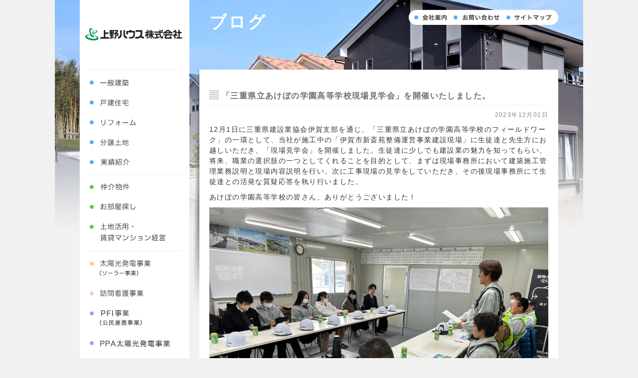

--- FILE ---
content_type: text/html; charset=UTF-8
request_url: https://www.ueno-house.co.jp/?p=6516
body_size: 25691
content:

<!DOCTYPE html>
<html lang="ja">
<head>
<meta charset="UTF-8" />
<title>「三重県立あけぼの学園高等学校現場見学会」を開催いたしました。 | 上野ハウス</title>
<link rel="profile" href="http://gmpg.org/xfn/11" />
<link rel="stylesheet" type="text/css" media="all" href="https://www.ueno-house.co.jp/wp-content/themes/uenohousewp/style.css" />
<link rel="pingback" href="https://www.ueno-house.co.jp/xmlrpc.php" />
<link rel='dns-prefetch' href='//s.w.org' />
		<script type="text/javascript">
			window._wpemojiSettings = {"baseUrl":"https:\/\/s.w.org\/images\/core\/emoji\/11.2.0\/72x72\/","ext":".png","svgUrl":"https:\/\/s.w.org\/images\/core\/emoji\/11.2.0\/svg\/","svgExt":".svg","source":{"concatemoji":"https:\/\/www.ueno-house.co.jp\/wp-includes\/js\/wp-emoji-release.min.js?ver=5.1"}};
			!function(a,b,c){function d(a,b){var c=String.fromCharCode;l.clearRect(0,0,k.width,k.height),l.fillText(c.apply(this,a),0,0);var d=k.toDataURL();l.clearRect(0,0,k.width,k.height),l.fillText(c.apply(this,b),0,0);var e=k.toDataURL();return d===e}function e(a){var b;if(!l||!l.fillText)return!1;switch(l.textBaseline="top",l.font="600 32px Arial",a){case"flag":return!(b=d([55356,56826,55356,56819],[55356,56826,8203,55356,56819]))&&(b=d([55356,57332,56128,56423,56128,56418,56128,56421,56128,56430,56128,56423,56128,56447],[55356,57332,8203,56128,56423,8203,56128,56418,8203,56128,56421,8203,56128,56430,8203,56128,56423,8203,56128,56447]),!b);case"emoji":return b=d([55358,56760,9792,65039],[55358,56760,8203,9792,65039]),!b}return!1}function f(a){var c=b.createElement("script");c.src=a,c.defer=c.type="text/javascript",b.getElementsByTagName("head")[0].appendChild(c)}var g,h,i,j,k=b.createElement("canvas"),l=k.getContext&&k.getContext("2d");for(j=Array("flag","emoji"),c.supports={everything:!0,everythingExceptFlag:!0},i=0;i<j.length;i++)c.supports[j[i]]=e(j[i]),c.supports.everything=c.supports.everything&&c.supports[j[i]],"flag"!==j[i]&&(c.supports.everythingExceptFlag=c.supports.everythingExceptFlag&&c.supports[j[i]]);c.supports.everythingExceptFlag=c.supports.everythingExceptFlag&&!c.supports.flag,c.DOMReady=!1,c.readyCallback=function(){c.DOMReady=!0},c.supports.everything||(h=function(){c.readyCallback()},b.addEventListener?(b.addEventListener("DOMContentLoaded",h,!1),a.addEventListener("load",h,!1)):(a.attachEvent("onload",h),b.attachEvent("onreadystatechange",function(){"complete"===b.readyState&&c.readyCallback()})),g=c.source||{},g.concatemoji?f(g.concatemoji):g.wpemoji&&g.twemoji&&(f(g.twemoji),f(g.wpemoji)))}(window,document,window._wpemojiSettings);
		</script>
		<style type="text/css">
img.wp-smiley,
img.emoji {
	display: inline !important;
	border: none !important;
	box-shadow: none !important;
	height: 1em !important;
	width: 1em !important;
	margin: 0 .07em !important;
	vertical-align: -0.1em !important;
	background: none !important;
	padding: 0 !important;
}
</style>
	<link rel='stylesheet' id='wp-block-library-css'  href='https://www.ueno-house.co.jp/wp-includes/css/dist/block-library/style.min.css?ver=5.1' type='text/css' media='all' />
<link rel='stylesheet' id='contact-form-7-css'  href='https://www.ueno-house.co.jp/wp-content/plugins/contact-form-7/includes/css/styles.css?ver=5.1.1' type='text/css' media='all' />
<script type='text/javascript' src='https://www.ueno-house.co.jp/wp-includes/js/jquery/jquery.js?ver=1.12.4'></script>
<script type='text/javascript' src='https://www.ueno-house.co.jp/wp-includes/js/jquery/jquery-migrate.min.js?ver=1.4.1'></script>
<link rel='https://api.w.org/' href='https://www.ueno-house.co.jp/index.php?rest_route=/' />
<link rel='prev' title='「交通安全講話会」を開催しました。' href='https://www.ueno-house.co.jp/?p=6509' />
<link rel='next' title='「三重県立伊賀白鳳高等学校現場見学会」を開催いたしました。' href='https://www.ueno-house.co.jp/?p=6533' />
<link rel='shortlink' href='https://www.ueno-house.co.jp/?p=6516' />
<link rel="alternate" type="application/json+oembed" href="https://www.ueno-house.co.jp/index.php?rest_route=%2Foembed%2F1.0%2Fembed&#038;url=https%3A%2F%2Fwww.ueno-house.co.jp%2F%3Fp%3D6516" />
<link rel="alternate" type="text/xml+oembed" href="https://www.ueno-house.co.jp/index.php?rest_route=%2Foembed%2F1.0%2Fembed&#038;url=https%3A%2F%2Fwww.ueno-house.co.jp%2F%3Fp%3D6516&#038;format=xml" />
<!-- Facebook Pixel Code -->
<script>
  !function(f,b,e,v,n,t,s)
  {if(f.fbq)return;n=f.fbq=function(){n.callMethod?
  n.callMethod.apply(n,arguments):n.queue.push(arguments)};
  if(!f._fbq)f._fbq=n;n.push=n;n.loaded=!0;n.version='2.0';
  n.queue=[];t=b.createElement(e);t.async=!0;
  t.src=v;s=b.getElementsByTagName(e)[0];
  s.parentNode.insertBefore(t,s)}(window, document,'script',
  'https://connect.facebook.net/en_US/fbevents.js');
  fbq('init', '1520588144937076');
  fbq('track', 'PageView');
</script>
<noscript><img height="1" width="1" style="display:none"
  src="https://www.facebook.com/tr?id=1520588144937076&ev=PageView&noscript=1"
/></noscript>
<!-- End Facebook Pixel Code -->
</head>

<body class="post-template-default single single-post postid-6516 single-format-standard">

<div id="wrapper">
<div id="header">
<div class="header_tit"><a href="https://www.ueno-house.co.jp/">上野ハウス株式会社</a></div>
<div id="header_area">
<div class="h1_area">
<h1><a href="https://www.ueno-house.co.jp/?page_id=280">ブログ</a></h1>
</div><!-- #h1_area -->
<div class="header_menu">
<ul>
<li class="menu-1"><a href="https://www.ueno-house.co.jp/?page_id=152">会社案内</a></li>
<li class="menu-2"><a href="https://www.ueno-house.co.jp/?page_id=15">お問い合わせ</a></li>
<li class="menu-3"><a href="https://www.ueno-house.co.jp/?page_id=25">サイトマップ</a></li>
</ul>
</div>
<div class="mainmenu">
</div>
</div><!-- #header_area -->
</div><!-- #header -->

<div id="main">


		<div id="container">
			<div id="content" role="main">
<div id="content_area">

			

				

				<div id="post-6516" class="post-6516 post type-post status-publish format-standard hentry category-uenohouseblog">
					<h2 class="entry-title">「三重県立あけぼの学園高等学校現場見学会」を開催いたしました。</h2>

					<div class="entry-meta">
						<p style="text-align:right;">2023年12月01日</p>
					</div><!-- .entry-meta -->

					<div class="entry-content">
						<p>12月<span>1</span>日に三重県建設業協会伊賀支部を通じ、「三重県立あけぼの学園高等学校のフィールドワーク」の一環として、当社が施工中の「伊賀市新斎苑整備運営事業建設現場」に生徒達と先生方にお越しいただき、「現場見学会」を開催しました。生徒達に少しでも建設業の魅力を知ってもらい、将来、職業の選択肢の一つとしてくれることを目的として、まずは現場事務所において建築施工管理業務説明と現場内容説明を行い、次に工事現場の見学をしていただき、その後現場事務所にて生徒達との活発な質疑応答を執り行いました。</p>
<p>あけぼの学園高等学校の皆さん、ありがとうございました！</p>
<p><img src="https://www.ueno-house.co.jp/wp-content/uploads/2023/12/IMG_3664.jpg" alt="" width="4032" height="3024" class="aligncenter size-full wp-image-6523" srcset="https://www.ueno-house.co.jp/wp-content/uploads/2023/12/IMG_3664.jpg 4032w, https://www.ueno-house.co.jp/wp-content/uploads/2023/12/IMG_3664-300x225.jpg 300w, https://www.ueno-house.co.jp/wp-content/uploads/2023/12/IMG_3664-768x576.jpg 768w, https://www.ueno-house.co.jp/wp-content/uploads/2023/12/IMG_3664-680x510.jpg 680w" sizes="(max-width: 4032px) 100vw, 4032px" /><img src="https://www.ueno-house.co.jp/wp-content/uploads/2023/12/image0-002.......jpeg" alt="" width="640" height="480" class="aligncenter size-full wp-image-6522" srcset="https://www.ueno-house.co.jp/wp-content/uploads/2023/12/image0-002.......jpeg 640w, https://www.ueno-house.co.jp/wp-content/uploads/2023/12/image0-002......-300x225.jpeg 300w" sizes="(max-width: 640px) 100vw, 640px" /><img src="https://www.ueno-house.co.jp/wp-content/uploads/2023/12/9.jpeg" alt="" width="640" height="480" class="aligncenter size-full wp-image-6521" srcset="https://www.ueno-house.co.jp/wp-content/uploads/2023/12/9.jpeg 640w, https://www.ueno-house.co.jp/wp-content/uploads/2023/12/9-300x225.jpeg 300w" sizes="(max-width: 640px) 100vw, 640px" /><img src="https://www.ueno-house.co.jp/wp-content/uploads/2023/12/8.jpeg" alt="" width="640" height="480" class="aligncenter size-full wp-image-6520" srcset="https://www.ueno-house.co.jp/wp-content/uploads/2023/12/8.jpeg 640w, https://www.ueno-house.co.jp/wp-content/uploads/2023/12/8-300x225.jpeg 300w" sizes="(max-width: 640px) 100vw, 640px" /><img src="https://www.ueno-house.co.jp/wp-content/uploads/2023/12/7.jpeg" alt="" width="640" height="480" class="aligncenter size-full wp-image-6519" srcset="https://www.ueno-house.co.jp/wp-content/uploads/2023/12/7.jpeg 640w, https://www.ueno-house.co.jp/wp-content/uploads/2023/12/7-300x225.jpeg 300w" sizes="(max-width: 640px) 100vw, 640px" /><img src="https://www.ueno-house.co.jp/wp-content/uploads/2023/12/6.jpeg" alt="" width="640" height="480" class="aligncenter size-full wp-image-6518" srcset="https://www.ueno-house.co.jp/wp-content/uploads/2023/12/6.jpeg 640w, https://www.ueno-house.co.jp/wp-content/uploads/2023/12/6-300x225.jpeg 300w" sizes="(max-width: 640px) 100vw, 640px" /><img src="https://www.ueno-house.co.jp/wp-content/uploads/2023/12/5.jpeg" alt="" width="1479" height="1109" class="aligncenter size-full wp-image-6517" srcset="https://www.ueno-house.co.jp/wp-content/uploads/2023/12/5.jpeg 1479w, https://www.ueno-house.co.jp/wp-content/uploads/2023/12/5-300x225.jpeg 300w, https://www.ueno-house.co.jp/wp-content/uploads/2023/12/5-768x576.jpeg 768w, https://www.ueno-house.co.jp/wp-content/uploads/2023/12/5-680x510.jpeg 680w" sizes="(max-width: 1479px) 100vw, 1479px" /></p>
<p><img src="https://www.ueno-house.co.jp/wp-content/uploads/2023/12/R0029804.jpg" alt="" width="1280" height="960" class="size-full wp-image-6524" srcset="https://www.ueno-house.co.jp/wp-content/uploads/2023/12/R0029804.jpg 1280w, https://www.ueno-house.co.jp/wp-content/uploads/2023/12/R0029804-300x225.jpg 300w, https://www.ueno-house.co.jp/wp-content/uploads/2023/12/R0029804-768x576.jpg 768w, https://www.ueno-house.co.jp/wp-content/uploads/2023/12/R0029804-680x510.jpg 680w" sizes="(max-width: 1280px) 100vw, 1280px" /></p>
											</div><!-- .entry-content -->


					<div class="entry-utility">
						
											</div><!-- .entry-utility -->
				</div><!-- #post-## -->

				

				
			<div id="comments">


	



</div><!-- #comments -->


			</div><!-- .content_area -->
</div><!-- #content -->
		</div><!-- #container -->




<div id="sidebar">
<ul class="sidemenu">
<li class="menu-4"><a href="https://www.ueno-house.co.jp/?page_id=112">一般建築業</a></li>
<li class="menu-1"><a href="https://www.ueno-house.co.jp/?page_id=35">戸建住宅</a></li>
<li class="menu-3"><a href="https://www.ueno-house.co.jp/?page_id=98">リフォーム</a></li>
<li class="menu-2"><a href="https://www.ueno-house.co.jp/?page_id=73">分譲土地</a></li>
<li class="menu-8"><a href="https://www.ueno-house.co.jp/?page_id=841">実績紹介</a></li>
</ul>
<ul class="sidemenu">
<li class="menu-9"><a href="https://www.ueno-house.co.jp/?page_id=825">仲介物件</a></li>
<li class="menu-5"><a href="https://www.ueno-house.co.jp/?page_id=127">お部屋探し</a></li>
<li class="menu-6"><a href="https://www.ueno-house.co.jp/?page_id=130">土地活用・賃貸マンション経営</a></li>
</ul>
<ul class="sidemenu">
<li class="menu-7"><a href="https://www.ueno-house.co.jp/?page_id=148">太陽光発電事業（ソーラー事業）</a></li>
<li class="menu-10"><a href="https://www.ueno-house.co.jp/?page_id=2845">訪問看護事業</a></li>
<li class="menu-11"><a href="https://www.ueno-house.co.jp/?page_id=5763">PFI事業（公民連携事業）</a></li>
<li class="menu-13"><a href="https://www.ueno-house.co.jp/?page_id=6596">PPA太陽光発電事業</a></li>
<li class="menu-12"><a href="https://www.ueno-house.co.jp/?page_id=6301">ZEH事業</a></li>
</ul>

<div class="blogmenu">
		<div id="primary" class="widget-area" role="complementary">
			<ul class="xoxo">

<li id="recent-posts-2" class="widget-container widget_recent_entries">		<h3 class="widget-title">最新の記事</h3>
        <ul>
<li><a href="https://www.ueno-house.co.jp/?p=6887">令和8年「新年安全祈願」</a></li><li><a href="https://www.ueno-house.co.jp/?p=6872">クリーンウォーキングを実施</a></li><li><a href="https://www.ueno-house.co.jp/?p=6862">上野ハウス株式会社「令和7年度交通安全講話会」を開催</a></li><li><a href="https://www.ueno-house.co.jp/?p=6818">「伊賀白鳳高等学校出前授業」</a></li><li><a href="https://www.ueno-house.co.jp/?p=6802">「第43回三重県建築賞」に入選</a></li></ul>

</li>
 
<li id="recent-posts-1" class="widget-container widget_recent_entries">
<h3 class="widget-title">月別アーカイブ</h3>
 <ul>
 	<li><a href='https://www.ueno-house.co.jp/?m=202601&#038;cat=-2'>2026年1月</a>&nbsp;(1)</li>
	<li><a href='https://www.ueno-house.co.jp/?m=202511&#038;cat=-2'>2025年11月</a>&nbsp;(2)</li>
	<li><a href='https://www.ueno-house.co.jp/?m=202510&#038;cat=-2'>2025年10月</a>&nbsp;(1)</li>
	<li><a href='https://www.ueno-house.co.jp/?m=202508&#038;cat=-2'>2025年8月</a>&nbsp;(1)</li>
	<li><a href='https://www.ueno-house.co.jp/?m=202506&#038;cat=-2'>2025年6月</a>&nbsp;(1)</li>
	<li><a href='https://www.ueno-house.co.jp/?m=202504&#038;cat=-2'>2025年4月</a>&nbsp;(1)</li>
	<li><a href='https://www.ueno-house.co.jp/?m=202501&#038;cat=-2'>2025年1月</a>&nbsp;(1)</li>
	<li><a href='https://www.ueno-house.co.jp/?m=202412&#038;cat=-2'>2024年12月</a>&nbsp;(1)</li>
	<li><a href='https://www.ueno-house.co.jp/?m=202411&#038;cat=-2'>2024年11月</a>&nbsp;(1)</li>
	<li><a href='https://www.ueno-house.co.jp/?m=202410&#038;cat=-2'>2024年10月</a>&nbsp;(2)</li>
	<li><a href='https://www.ueno-house.co.jp/?m=202407&#038;cat=-2'>2024年7月</a>&nbsp;(1)</li>
	<li><a href='https://www.ueno-house.co.jp/?m=202406&#038;cat=-2'>2024年6月</a>&nbsp;(2)</li>
	<li><a href='https://www.ueno-house.co.jp/?m=202404&#038;cat=-2'>2024年4月</a>&nbsp;(2)</li>
	<li><a href='https://www.ueno-house.co.jp/?m=202403&#038;cat=-2'>2024年3月</a>&nbsp;(2)</li>
	<li><a href='https://www.ueno-house.co.jp/?m=202402&#038;cat=-2'>2024年2月</a>&nbsp;(1)</li>
	<li><a href='https://www.ueno-house.co.jp/?m=202312&#038;cat=-2'>2023年12月</a>&nbsp;(1)</li>
	<li><a href='https://www.ueno-house.co.jp/?m=202311&#038;cat=-2'>2023年11月</a>&nbsp;(2)</li>
	<li><a href='https://www.ueno-house.co.jp/?m=202309&#038;cat=-2'>2023年9月</a>&nbsp;(1)</li>
	<li><a href='https://www.ueno-house.co.jp/?m=202307&#038;cat=-2'>2023年7月</a>&nbsp;(2)</li>
	<li><a href='https://www.ueno-house.co.jp/?m=202302&#038;cat=-2'>2023年2月</a>&nbsp;(1)</li>
	<li><a href='https://www.ueno-house.co.jp/?m=202211&#038;cat=-2'>2022年11月</a>&nbsp;(1)</li>
	<li><a href='https://www.ueno-house.co.jp/?m=202207&#038;cat=-2'>2022年7月</a>&nbsp;(2)</li>
	<li><a href='https://www.ueno-house.co.jp/?m=202206&#038;cat=-2'>2022年6月</a>&nbsp;(1)</li>
	<li><a href='https://www.ueno-house.co.jp/?m=202203&#038;cat=-2'>2022年3月</a>&nbsp;(1)</li>
	<li><a href='https://www.ueno-house.co.jp/?m=202202&#038;cat=-2'>2022年2月</a>&nbsp;(1)</li>
	<li><a href='https://www.ueno-house.co.jp/?m=202201&#038;cat=-2'>2022年1月</a>&nbsp;(1)</li>
	<li><a href='https://www.ueno-house.co.jp/?m=202112&#038;cat=-2'>2021年12月</a>&nbsp;(1)</li>
	<li><a href='https://www.ueno-house.co.jp/?m=202111&#038;cat=-2'>2021年11月</a>&nbsp;(2)</li>
	<li><a href='https://www.ueno-house.co.jp/?m=202109&#038;cat=-2'>2021年9月</a>&nbsp;(1)</li>
	<li><a href='https://www.ueno-house.co.jp/?m=202108&#038;cat=-2'>2021年8月</a>&nbsp;(1)</li>
	<li><a href='https://www.ueno-house.co.jp/?m=202107&#038;cat=-2'>2021年7月</a>&nbsp;(1)</li>
	<li><a href='https://www.ueno-house.co.jp/?m=202106&#038;cat=-2'>2021年6月</a>&nbsp;(1)</li>
	<li><a href='https://www.ueno-house.co.jp/?m=202105&#038;cat=-2'>2021年5月</a>&nbsp;(2)</li>
	<li><a href='https://www.ueno-house.co.jp/?m=202104&#038;cat=-2'>2021年4月</a>&nbsp;(1)</li>
	<li><a href='https://www.ueno-house.co.jp/?m=202103&#038;cat=-2'>2021年3月</a>&nbsp;(1)</li>
	<li><a href='https://www.ueno-house.co.jp/?m=202101&#038;cat=-2'>2021年1月</a>&nbsp;(1)</li>
	<li><a href='https://www.ueno-house.co.jp/?m=202012&#038;cat=-2'>2020年12月</a>&nbsp;(1)</li>
	<li><a href='https://www.ueno-house.co.jp/?m=202011&#038;cat=-2'>2020年11月</a>&nbsp;(2)</li>
	<li><a href='https://www.ueno-house.co.jp/?m=202010&#038;cat=-2'>2020年10月</a>&nbsp;(1)</li>
	<li><a href='https://www.ueno-house.co.jp/?m=202008&#038;cat=-2'>2020年8月</a>&nbsp;(1)</li>
	<li><a href='https://www.ueno-house.co.jp/?m=202003&#038;cat=-2'>2020年3月</a>&nbsp;(1)</li>
	<li><a href='https://www.ueno-house.co.jp/?m=202001&#038;cat=-2'>2020年1月</a>&nbsp;(1)</li>
	<li><a href='https://www.ueno-house.co.jp/?m=201912&#038;cat=-2'>2019年12月</a>&nbsp;(1)</li>
	<li><a href='https://www.ueno-house.co.jp/?m=201908&#038;cat=-2'>2019年8月</a>&nbsp;(1)</li>
	<li><a href='https://www.ueno-house.co.jp/?m=201905&#038;cat=-2'>2019年5月</a>&nbsp;(1)</li>
	<li><a href='https://www.ueno-house.co.jp/?m=201904&#038;cat=-2'>2019年4月</a>&nbsp;(1)</li>
	<li><a href='https://www.ueno-house.co.jp/?m=201903&#038;cat=-2'>2019年3月</a>&nbsp;(2)</li>
	<li><a href='https://www.ueno-house.co.jp/?m=201902&#038;cat=-2'>2019年2月</a>&nbsp;(2)</li>
	<li><a href='https://www.ueno-house.co.jp/?m=201811&#038;cat=-2'>2018年11月</a>&nbsp;(3)</li>
	<li><a href='https://www.ueno-house.co.jp/?m=201806&#038;cat=-2'>2018年6月</a>&nbsp;(1)</li>
	<li><a href='https://www.ueno-house.co.jp/?m=201805&#038;cat=-2'>2018年5月</a>&nbsp;(2)</li>
	<li><a href='https://www.ueno-house.co.jp/?m=201802&#038;cat=-2'>2018年2月</a>&nbsp;(1)</li>
	<li><a href='https://www.ueno-house.co.jp/?m=201801&#038;cat=-2'>2018年1月</a>&nbsp;(1)</li>
	<li><a href='https://www.ueno-house.co.jp/?m=201712&#038;cat=-2'>2017年12月</a>&nbsp;(1)</li>
	<li><a href='https://www.ueno-house.co.jp/?m=201711&#038;cat=-2'>2017年11月</a>&nbsp;(3)</li>
	<li><a href='https://www.ueno-house.co.jp/?m=201709&#038;cat=-2'>2017年9月</a>&nbsp;(2)</li>
	<li><a href='https://www.ueno-house.co.jp/?m=201708&#038;cat=-2'>2017年8月</a>&nbsp;(2)</li>
	<li><a href='https://www.ueno-house.co.jp/?m=201707&#038;cat=-2'>2017年7月</a>&nbsp;(3)</li>
	<li><a href='https://www.ueno-house.co.jp/?m=201706&#038;cat=-2'>2017年6月</a>&nbsp;(1)</li>
	<li><a href='https://www.ueno-house.co.jp/?m=201705&#038;cat=-2'>2017年5月</a>&nbsp;(1)</li>
	<li><a href='https://www.ueno-house.co.jp/?m=201704&#038;cat=-2'>2017年4月</a>&nbsp;(2)</li>
	<li><a href='https://www.ueno-house.co.jp/?m=201702&#038;cat=-2'>2017年2月</a>&nbsp;(2)</li>
	<li><a href='https://www.ueno-house.co.jp/?m=201701&#038;cat=-2'>2017年1月</a>&nbsp;(2)</li>
	<li><a href='https://www.ueno-house.co.jp/?m=201612&#038;cat=-2'>2016年12月</a>&nbsp;(1)</li>
	<li><a href='https://www.ueno-house.co.jp/?m=201611&#038;cat=-2'>2016年11月</a>&nbsp;(4)</li>
	<li><a href='https://www.ueno-house.co.jp/?m=201610&#038;cat=-2'>2016年10月</a>&nbsp;(2)</li>
	<li><a href='https://www.ueno-house.co.jp/?m=201609&#038;cat=-2'>2016年9月</a>&nbsp;(2)</li>
	<li><a href='https://www.ueno-house.co.jp/?m=201608&#038;cat=-2'>2016年8月</a>&nbsp;(4)</li>
	<li><a href='https://www.ueno-house.co.jp/?m=201607&#038;cat=-2'>2016年7月</a>&nbsp;(2)</li>
	<li><a href='https://www.ueno-house.co.jp/?m=201606&#038;cat=-2'>2016年6月</a>&nbsp;(2)</li>
	<li><a href='https://www.ueno-house.co.jp/?m=201605&#038;cat=-2'>2016年5月</a>&nbsp;(5)</li>
	<li><a href='https://www.ueno-house.co.jp/?m=201604&#038;cat=-2'>2016年4月</a>&nbsp;(2)</li>
	<li><a href='https://www.ueno-house.co.jp/?m=201603&#038;cat=-2'>2016年3月</a>&nbsp;(3)</li>
	<li><a href='https://www.ueno-house.co.jp/?m=201602&#038;cat=-2'>2016年2月</a>&nbsp;(3)</li>
	<li><a href='https://www.ueno-house.co.jp/?m=201601&#038;cat=-2'>2016年1月</a>&nbsp;(4)</li>
	<li><a href='https://www.ueno-house.co.jp/?m=201512&#038;cat=-2'>2015年12月</a>&nbsp;(2)</li>
	<li><a href='https://www.ueno-house.co.jp/?m=201511&#038;cat=-2'>2015年11月</a>&nbsp;(4)</li>
	<li><a href='https://www.ueno-house.co.jp/?m=201510&#038;cat=-2'>2015年10月</a>&nbsp;(3)</li>
	<li><a href='https://www.ueno-house.co.jp/?m=201509&#038;cat=-2'>2015年9月</a>&nbsp;(2)</li>
	<li><a href='https://www.ueno-house.co.jp/?m=201508&#038;cat=-2'>2015年8月</a>&nbsp;(2)</li>
	<li><a href='https://www.ueno-house.co.jp/?m=201507&#038;cat=-2'>2015年7月</a>&nbsp;(1)</li>
	<li><a href='https://www.ueno-house.co.jp/?m=201506&#038;cat=-2'>2015年6月</a>&nbsp;(2)</li>
	<li><a href='https://www.ueno-house.co.jp/?m=201505&#038;cat=-2'>2015年5月</a>&nbsp;(3)</li>
	<li><a href='https://www.ueno-house.co.jp/?m=201504&#038;cat=-2'>2015年4月</a>&nbsp;(4)</li>
	<li><a href='https://www.ueno-house.co.jp/?m=201503&#038;cat=-2'>2015年3月</a>&nbsp;(3)</li>
	<li><a href='https://www.ueno-house.co.jp/?m=201502&#038;cat=-2'>2015年2月</a>&nbsp;(2)</li>
	<li><a href='https://www.ueno-house.co.jp/?m=201501&#038;cat=-2'>2015年1月</a>&nbsp;(2)</li>
	<li><a href='https://www.ueno-house.co.jp/?m=201412&#038;cat=-2'>2014年12月</a>&nbsp;(5)</li>
	<li><a href='https://www.ueno-house.co.jp/?m=201411&#038;cat=-2'>2014年11月</a>&nbsp;(4)</li>
	<li><a href='https://www.ueno-house.co.jp/?m=201410&#038;cat=-2'>2014年10月</a>&nbsp;(2)</li>
	<li><a href='https://www.ueno-house.co.jp/?m=201409&#038;cat=-2'>2014年9月</a>&nbsp;(5)</li>
	<li><a href='https://www.ueno-house.co.jp/?m=201408&#038;cat=-2'>2014年8月</a>&nbsp;(3)</li>
	<li><a href='https://www.ueno-house.co.jp/?m=201407&#038;cat=-2'>2014年7月</a>&nbsp;(4)</li>
	<li><a href='https://www.ueno-house.co.jp/?m=201406&#038;cat=-2'>2014年6月</a>&nbsp;(3)</li>
	<li><a href='https://www.ueno-house.co.jp/?m=201405&#038;cat=-2'>2014年5月</a>&nbsp;(3)</li>
	<li><a href='https://www.ueno-house.co.jp/?m=201404&#038;cat=-2'>2014年4月</a>&nbsp;(3)</li>
	<li><a href='https://www.ueno-house.co.jp/?m=201403&#038;cat=-2'>2014年3月</a>&nbsp;(2)</li>
	<li><a href='https://www.ueno-house.co.jp/?m=201402&#038;cat=-2'>2014年2月</a>&nbsp;(3)</li>
	<li><a href='https://www.ueno-house.co.jp/?m=201401&#038;cat=-2'>2014年1月</a>&nbsp;(2)</li>
	<li><a href='https://www.ueno-house.co.jp/?m=201312&#038;cat=-2'>2013年12月</a>&nbsp;(2)</li>
	<li><a href='https://www.ueno-house.co.jp/?m=201311&#038;cat=-2'>2013年11月</a>&nbsp;(3)</li>
	<li><a href='https://www.ueno-house.co.jp/?m=201310&#038;cat=-2'>2013年10月</a>&nbsp;(3)</li>
	<li><a href='https://www.ueno-house.co.jp/?m=201309&#038;cat=-2'>2013年9月</a>&nbsp;(3)</li>
	<li><a href='https://www.ueno-house.co.jp/?m=201308&#038;cat=-2'>2013年8月</a>&nbsp;(3)</li>
	<li><a href='https://www.ueno-house.co.jp/?m=201307&#038;cat=-2'>2013年7月</a>&nbsp;(1)</li>
</ul>
</li>
<li id="recent-posts-2" class="widget-container widget_recent_entries">	<h3 class="widget-title">カテゴリ</h3>
<ul>
	<li class="cat-item cat-item-7"><a href="https://www.ueno-house.co.jp/?cat=7" >お知らせ</a> (16)
</li>
</ul>
</li>
  </ul>       
</div>
</div>
	</div><!-- #main -->

<div id="footer">
<div id="footer_area">
<div class="footer_menu">
<ul>
<li class="menu-1"><a href="https://www.ueno-house.co.jp/?page_id=152">会社案内</a></li>
<li class="menu-2"><a href="https://www.ueno-house.co.jp/?page_id=3765">女性活躍推進法への取組</a></li>
<li class="menu-3"><a href="https://www.ueno-house.co.jp/?page_id=28">プライバシーポリシー</a></li>
<li class="menu-4"><a href="https://www.ueno-house.co.jp/?page_id=29">リンク集</a></li>
<li class="menu-5"><a href="https://www.ueno-house.co.jp/?page_id=15">お問い合わせ</a></li>
</ul>
</div>
<div class="copyright"><img src="https://www.ueno-house.co.jp/wp-content/themes/uenohousewp/img/copyright.gif" alt="Copyright（C）UENO HOUSE Co., Ltd. All rights reserved." width="320" height="30" /></div>
</div><!-- #footer_area -->
</div><!-- #footer -->

</div><!-- #wrapper -->

</div>
<script type='text/javascript' src='https://www.ueno-house.co.jp/wp-includes/js/comment-reply.min.js?ver=5.1'></script>
<script type='text/javascript'>
/* <![CDATA[ */
var wpcf7 = {"apiSettings":{"root":"https:\/\/www.ueno-house.co.jp\/index.php?rest_route=\/contact-form-7\/v1","namespace":"contact-form-7\/v1"}};
/* ]]> */
</script>
<script type='text/javascript' src='https://www.ueno-house.co.jp/wp-content/plugins/contact-form-7/includes/js/scripts.js?ver=5.1.1'></script>
<script type='text/javascript' src='https://www.ueno-house.co.jp/wp-includes/js/wp-embed.min.js?ver=5.1'></script>
<!--採用情報メールアドレス-->
<script src="https://www.ueno-house.co.jp/wp-content/themes/uenohousewp/js/spmmwp.js" type="text/javascript"></script>

<script>
  (function(i,s,o,g,r,a,m){i['GoogleAnalyticsObject']=r;i[r]=i[r]||function(){
  (i[r].q=i[r].q||[]).push(arguments)},i[r].l=1*new Date();a=s.createElement(o),
  m=s.getElementsByTagName(o)[0];a.async=1;a.src=g;m.parentNode.insertBefore(a,m)
  })(window,document,'script','//www.google-analytics.com/analytics.js','ga');

  ga('create', 'UA-42879175-1', 'ueno-house.co.jp');
  ga('send', 'pageview');

</script>
</body>
</html>


--- FILE ---
content_type: text/css
request_url: https://www.ueno-house.co.jp/wp-content/themes/uenohousewp/style.css
body_size: 52861
content:
/*
Theme Name: uenohousewp
Theme URI: 
Description: 上野ハウステンプレート
Author: 
*/


/* =Reset default browser CSS. Based on work by Eric Meyer: http://meyerweb.com/eric/tools/css/reset/index.html
-------------------------------------------------------------- */

html, body, div, span, applet, object, iframe,
h1, h2, h3, h4, h5, h6, p, blockquote, pre,
a, abbr, acronym, address, big, cite, code,
del, dfn, em, font, img, ins, kbd, q, s, samp,
small, strike, strong, sub, sup, tt, var,
b, u, i, center,
dl, dt, dd, ol, ul, li,
fieldset, form, label, legend {
	background:transparent;
	border:0;
	margin:0;
	padding:0;
}
body, img {
	line-height:1;
}
#wrapper img {
	vertical-align:bottom;
}
h1, h2, h3, h4, h5, h6 {
	clear:both;
	font-weight:normal;
}
ul {
	list-style:none;
}
blockquote {
	quotes:none;
}
blockquote:before, blockquote:after {
	content:'';
	content:none;
}
del {
	text-decoration:line-through;
}
a img {
	border:none;
}


/*=====背景と文字=====*/
body {
	background-color: #f1f1f1;
	background-image: url("img/bg.jpg");
	background-position: center top;
	background-repeat: no-repeat;/*repeat-y*/
	font-family:'ヒラギノ角ゴ Pro W3','Hiragino Kaku Gothic Pro','メイリオ',Meiryo,'ＭＳ Ｐゴシック',sans-serif;
	font-size: 14px;
	font-style: normal;
	line-height: 1.5;
	letter-spacing:0.1em;
	margin: 0;
	padding: 0;
	text-align:left;
}
/*=====基本設定=====*/
p {
	margin-top: 10px;
	margin-right: 0px;
	margin-left: 0px;
	margin-bottom:10px;
}
img {
	border-top-style: none;
	border-right-style: none;
	border-bottom-style: none;
	border-left-style: none;
}
/*=====テキスト=====*/
em {
	font-weight: bold;
	font-style: normal;
}
strong {
	font-weight: bold;
	color: #f00;
}
/*=====リスト=====*/
ol {
	margin: 10px;
	margin-left:1em;
	padding-left: 2em;
}
ul {
	margin: 10px;
	margin-left:1em;
	padding-left: 2em;
	list-style-type:square;
}
ul ul {
	margin: 10px;
	margin-left:1em;
	padding-left: 2em;
	list-style-type:circle;
}
/*=====見出し=====*/
h1 {
	font-size: 240%;
	letter-spacing:0.1em;
	font-weight: bold;
	color: #fff;
	font-family: "ＭＳ Ｐ明朝", "MS PMincho", "ヒラギノ明朝 Pro W3", "Hiragino Mincho Pro", serif;
	text-align:left;
	height:80px;
	margin:0;
	padding:0 0 0 20px;
	color:#fff;
	width:400px;
}
h1 a:link,
h1 a:visited {
	color: #fff;
}
h1 a:hover {
	color: #f1f1f1;
}
.page-id-130 h1 {
	font-size: 180%;
}
.page-id-3765 h1 {
	font-size: 210%;
}

h2 {
	font-size: 115%;
	font-weight: bold;
	color: #6e6e6e;
	background-image: url("img/icon_h2.gif");
	background-repeat: no-repeat;
	background-position: 0;
	margin-top: 10px;
	margin-right: 0px;
	margin-bottom: 10px;
	margin-left: 0px;
	padding: 10px 5px 7px 25px;
	border-bottom:#eeeeee 1px solid;
}
h2.page-title {
	font-size: 115%;
	font-weight: bold;
	color: #fff;
	background-color:#666;
	background-image: none;
	margin-top: 10px;
	margin-right: 0px;
	margin-bottom: 10px;
	margin-left: 0px;
	padding: 10px 5px 7px 10px;
	border-bottom:#eeeeee 0px solid;
}
h3 {
	font-size: 110%;
	font-weight: bold;
	color: #000;
	padding: 0 0 0 10px;
	margin-top: 10px;
	margin-bottom: 10px;
	border-left: 2px solid #6699cc;
}
h4 {
	font-size: 100%;
	font-weight: bold;
	color: #fff;
	background-color:#666;
	padding:5px 10px;
}
/*=====リンク=====*/
a:link {
	color: #660000;
	text-decoration: none;
}
a:visited {
	color: #B88A5C;
	text-decoration: none;
}
a:hover {
	color: #cc0000;
	text-decoration: none;
}
a:active {
	color: #B88A5C;
	text-decoration: none;
}

/*=====表=====*/
table.hyou {
	border-collapse:collapse;
	border: 1px solid #ccc;
	border-spacing:0;
	empty-cells:show;
}
table.hyou th {
	border-collapse:collapse;
	font-weight: bold;
	background-color: #f0f1e1;
	padding: 5px;
	font-size: 100%;
	border-top-width: 1px;
	border-right-width: 1px;
	border-top-style: solid;
	border-right-style: solid;
	border-top-color: #ccc;
	border-right-color: #ccc;
}
table.hyou td {
	border-collapse:collapse;
	background-color: #fff;
	padding: 5px;
	font-size: 100%;
	border-top-width: 1px;
	border-right-width: 1px;
	border-top-style: solid;
	border-right-style: solid;
	border-top-color: #ccc;
	border-right-color: #ccc;
}
table.hyou td.midashi {
	background-color: #f9f9f9;
}
/*=====表（点線）=====*/
table.hyou02 {
	border-collapse:collapse;
	border-bottom: 1px dotted #999;
	border-spacing:0;
	empty-cells:show;
}
table.hyou02 th {
	border-collapse:collapse;
	font-weight: bold;
	background-color: #eee;
	padding: 5px;
	font-size: 100%;
	border-top-width: 0px;
	border-right-width: 0px;
	border-top-style: dotted;
	border-right-style: dotted;
	border-top-color: #999;
	border-right-color: #ccc;
}
table.hyou02 td {
	border-collapse:collapse;
	padding: 5px;
	font-size: 100%;
	border-top-width: 1px;
	border-right-width: 0px;
	border-top-style: dotted;
	border-right-style: dotted;
	border-top-color: #999;
	border-right-color: #ccc;
	text-align: left;
}

table.hyou table,
table.hyou02 table {
	border: 0px solid #ccc;
}

table.hyou table td,
table.hyou02 table td {
	border: 0px solid #ccc;
}


/*=====基本クラス=====*/
.catch {
	font-size: 120%;
	color:#000000;
	margin:10px 0 20px 0;
	line-height:1.7;
}
.honbun {
	font-size:100%;
	line-height: 1.6;
	margin:25px;
}
.kaisetu {
	text-indent:1em;
	font-size: 86%;
}
.jisage {
	padding-left: 2em;
}
.kakomi {
	font-size: 100%;
	padding: 15px;
	border: 1px solid #eee;
}
.kakomi02 {
	font-size: 100%;
	padding: 25px 15px 25px 15px;
	border: 2px solid #999;
	background-color: #f8f8f8;
	margin:20px;
}
.kakomi02 ol li {
	line-height:1.7;
	margin-bottom:5px;
}
.cyuusyaku {
	font-size:86%;
	text-indent:-1em;
	margin-left :2em;
}
/*=====文字サイズ=====*/
.text_ll {
	font-size: 129%;
}
.text_l {
	font-size: 115%;
}
.text_m {
	font-size: 100%;
}
.text_s {
	font-size: 86%;
}
.text_ss {
	font-size: 72%;
}
/*==========文字色==========*/
.shiro {
	color: #ffffff;
}
.aka {
	color: #ff0000;
}
/*==========リンク色（白）==========*/
a.shirolink:link {
	color: #FFF;
	text-decoration: underline;
}
a.shirolink:visited {
	color: #FFC;
	text-decoration: underline;
}
a.shirolink:hover {
	color: #FF0;
	text-decoration: underline;
}
a.shirolink:active {
	color: #FF0;
	text-decoration: underline;
}

/*=====全体=====*/
#wrapper {
	width:  960px;
	text-align: center;
	margin: 0 auto;
}
/*=====ヘッダー=====*/
#header {
	/*background-color: #330000;*/
	width:  960px;
	height: 140px;
}
#header_area {
	float:right;
	margin:20px 0 0 20px;
	width:720px;
}
.header_tit {
	float: left;
}

.header_tit a {
	display:block;
	width:220px; /* 画像の幅 */
	text-indent:-9999px; /* textを飛ばす */
	outline:none; /* クリック時の枠線を消す */
	background-image:url("img/tit.gif");
	background-repeat:no-repeat;
	background-position:0% 0%; /* point 位置調整 */
	border-bottom:none;
	height:140px; /* 画像の高さに合わせて調整 */
}

.h1_area {
	float: left;
	height: 80px;
}
.header_menu {
	float: right;
}
.header_menu ul {
	clear:both;
	display:block;
	margin:0 auto;
	padding:0;
	list-style:none;
}
.header_menu ul li {
	position:relative;
	float:left;
}
.header_menu ul a {
	display:block;
	height:30px;
	text-indent:-9999px;
}
.header_menu ul .menu-1 a {
	background:url("img/company.png");
	background-repeat:no-repeat;
	width:84px;
}
.header_menu ul .menu-2 a {
	background:url("img/toiawase.png");
	background-repeat:no-repeat;
	width:106px;
}
.header_menu ul .menu-3 a {
	background:url("img/sitemap.png");
	background-repeat:no-repeat;
	width:110px;
}
.header_menu ul a:hover {
	background-position:0 -30px;
}

.mainmenu {
	clear:both;
	float:right;
	background:#fff;
	width:720px;
}
/*=====メイン=====*/
#main {
	clear: both;
	margin: 0px auto;
	width:960px;
}
/*=====サイドバー=====*/
#sidebar {
	width: 220px;
	float: left;
	padding-bottom:300px;
	background-image:url("img/sidebar_bg.gif");
	background-repeat:no-repeat;
	background-position:left bottom;
}
#sidebar ul.sidemenu {
	clear:both;
	display:block;
	margin:0 auto;
	padding:6px 0 4px 0;
	width:220px;
	list-style:none;
	background-color:#fff;
	background-image:url("img/line_6.gif");
	background-repeat:no-repeat;
	background-position:left top;
}
#sidebar ul.sidemenu li {
	position:relative;
}
#sidebar ul.sidemenu a {
	display:block;
	height:40px;
	text-indent:-9999px;
	width:220px;
}

#sidebar ul.sidemenu .menu-1 a {
	background:url("img/btn/kodate.gif");
	background-repeat:no-repeat;
}
#sidebar ul.sidemenu .menu-2 a {
	background:url("img/btn/bunjou.gif");
	background-repeat:no-repeat;
}
#sidebar ul.sidemenu .menu-3 a {
	background:url("img/btn/reform.gif");
	background-repeat:no-repeat;
}
#sidebar ul.sidemenu .menu-4 a {
	background:url("img/btn/ippan.gif");
	background-repeat:no-repeat;
}
#sidebar ul.sidemenu .menu-8 a {
	background:url("img/btn/jisseki.gif");
	background-repeat:no-repeat;
}
#sidebar ul.sidemenu .menu-9 a {
	background:url("img/btn/tyuukai.gif");
	background-repeat:no-repeat;
}
#sidebar ul.sidemenu .menu-5 a {
	background:url("img/btn/oheya.gif");
	background-repeat:no-repeat;
}
#sidebar ul.sidemenu .menu-6 a {
	background:url("img/btn/katsuyo.gif");
	background-repeat:no-repeat;
	height:64px;
}
#sidebar ul.sidemenu .menu-7 a {
	background:url("img/btn/solar.gif");
	background-repeat:no-repeat;
	height:60px;
}
#sidebar ul.sidemenu .menu-10 a {
	background:url("img/btn/kango.gif");
	background-repeat:no-repeat;
}
#sidebar ul.sidemenu .menu-11 a {
	background:url("img/btn/pfi.gif");
	background-repeat:no-repeat;
	height:60px;
}
#sidebar ul.sidemenu .menu-12 a {
	background:url("img/btn/zeh.gif");
	background-repeat:no-repeat;
}
#sidebar ul.sidemenu .menu-13 a {
	background:url("img/btn/ppa.gif");
	background-repeat:no-repeat;
}
#sidebar ul.sidemenu a:hover {
	background-position:0 -40px;
}
#sidebar ul.sidemenu .menu-6 a:hover {
	background-position:0 -64px;
}
#sidebar ul.sidemenu .menu-7 a:hover {
	background-position:0 -60px;
}
#sidebar ul.sidemenu .menu-11 a:hover {
	background-position:0 -60px;
}

#sidebar .blogmenu {
	background-color:#fff;
	padding:10px 0 10px 25px;
	text-align:left;
	font-size:90%;
	border-top:1px solid #eee;
}

.category #sidebar .blogmenu,
.archive #sidebar .blogmenu {
	background-color:#fff;
	padding:10px 0;
	text-align:left;
	font-size:90%;
	border-top:1px solid #eee;
}
.category #sidebar .blogmenu .widget-container ul,
.archive #sidebar .blogmenu .widget-container ul {
	padding:0 0;
}

#sidebar .blogmenu h3 {
	color:#666;
	border:0 solid;
	padding:0;
}


/*=====コンテナ=====*/
#container {
	float:right;
	padding-left:20px;
	padding-bottom:0px;
	background-image: url("img/container_bg.png");
	background-position:top left;
	background-repeat: no-repeat;/*repeat-y*/
	text-align: center;
	width: 720px;
}
/*=====コンテンツ=====*/
#content {
	width: 720px;
	margin: 0 auto 0 auto;
	background-color:#fff;
	background-position:right top;
	background-repeat:no-repeat;
	color:#333;
	padding-top:0;
	clear:both;
}
#content_area {
	text-align: left;
	margin-bottom: 12px;
	padding:20px;
	overflow:hidden;
}

/*=====フッター=====*/
#footer {
	width: 960px;
	bottom: 0;
	overflow: hidden;
}
#footer_area {
	clear:both;
}

.footer_menu ul {
	float:right;
	display:block;
	margin:0 auto;
	padding:0;
	list-style:none;
	width:560px;
}
.footer_menu ul li {
	position:relative;
	float:left;
}
.footer_menu ul a {
	display:block;
	height:30px;
	text-indent:-9999px;
}
.footer_menu ul .menu-1 a {
	background:url("img/footer_company.gif");
	background-repeat:no-repeat;
	width:81px;
}
.footer_menu ul .menu-2 a {
	background:url("img/footer_josei.gif");
	background-repeat:no-repeat;
	width:156px;
}
.footer_menu ul .menu-3 a {
	background:url("img/footer_privacy.gif");
	background-repeat:no-repeat;
	width:156px;
}
.footer_menu ul .menu-4 a {
	background:url("img/footer_links.gif");
	background-repeat:no-repeat;
	width:80px;
}
.footer_menu ul .menu-5 a {
	background:url("img/footer_toiawase.gif");
	background-repeat:no-repeat;
	width:87px;
}
.footer_menu ul a:hover {
	background-position:0 -30px;
}

.copyright {
	clear:both;
	text-align:right;
	margin-bottom:10px;
}

/*=====お知らせ一覧=====*/
.news dl {  
	width:680px;  
	margin:0 10px 0 10px;
	padding:5px 0 0 0 ;
	line-height:1.4;
}  
.news dl dt {  
	float:left;  
	width:60px; 
	clear:both;
	font-weight:normal;
	margin:0 0 5px 0;
	padding:0 0 0 0;
}  
.news dl dd {  
	margin-left:60px;  
	margin:0 0 5px 0;
	padding:0 0 0 0;
}  
.news a {  
	text-decoration:none;
} 



/*=====見出し=====*/
.cat-point {
	line-height:1.8;
	font-size:120%;
	border-left:2px solid #ddd;
	padding:10px 0 10px 15px;
	font-family: "ＭＳ Ｐ明朝", "MS PMincho", "ヒラギノ明朝 Pro W3", "Hiragino Mincho Pro", serif;
}
p.cat-detail {
	margin:20px;
	line-height:1.8;
}


/* =サブメニュー基本
-------------------------------------------------------------- */
.mainmenu {
}
.mainmenu ul {
	clear:both;
	display:block;
	margin:0 auto;
	padding:0;
	width:720px;
	list-style:none;
	background:url("img/menu_bg.gif");
	background-repeat:no-repeat;
	overflow:hidden;
}
.mainmenu ul li {
	position:relative;
	float:left;
}
.mainmenu ul a {
	display:block;
	height:40px;
	text-indent:-9999px;
	width:188px;
}


/* =サブメニュー戸建住宅
-------------------------------------------------------------- */
/*戸建住宅ページの場合*/
.mainmenu ul.menu-kodate-1 a {
	background:url("img/menu_kodate.gif");
	background-repeat:no-repeat;
}
.mainmenu ul.menu-kodate-1 .menu-1 a {
	background-position:0 -40px;
	width:158px;
}
.mainmenu ul.menu-kodate-1 .menu-2 a {
	background-position:-158px 0;
	width:144px;
}
.mainmenu ul.menu-kodate-1 .menu-3 a {
	background-position:-302px 0;
	width:144px;
}
.mainmenu ul.menu-kodate-1 .menu-4 a {
	background-position:-446px 0;
	width:144px;
}
.mainmenu ul.menu-kodate-1 .menu-5 a {
	background-position:-590px 0;
	width:130px;
}


/*プラン例ページの場合*/
.mainmenu ul.menu-kodate-2 a {
	background:url("img/menu_kodate.gif");
	background-repeat:no-repeat;
}
.mainmenu ul.menu-kodate-2 .menu-1 a {
	background-position:0 0;
	width:140px;
}
.mainmenu ul.menu-kodate-2 .menu-2 a {
	background-position:-140px -80px;
	width:162px;
}
.mainmenu ul.menu-kodate-2 .menu-3 a {
	background-position:-302px 0;
	width:144px;
}
.mainmenu ul.menu-kodate-2 .menu-4 a {
	background-position:-446px 0;
	width:144px;
}
.mainmenu ul.menu-kodate-2 .menu-5 a {
	background-position:-590px 0;
	width:130px;
}

/*ご契約フローページの場合*/
.mainmenu ul.menu-kodate-3 a {
	background:url("img/menu_kodate.gif");
	background-repeat:no-repeat;
}
.mainmenu ul.menu-kodate-3 .menu-1 a {
	background-position:0 0;
	width:158px;
}
.mainmenu ul.menu-kodate-3 .menu-2 a {
	background-position:-158px 0;
	width:126px;
}
.mainmenu ul.menu-kodate-3 .menu-3 a {
	background-position:-284px -120px;
	width:162px;
}
.mainmenu ul.menu-kodate-3 .menu-4 a {
	background-position:-446px 0;
	width:144px;
}
.mainmenu ul.menu-kodate-3 .menu-5 a {
	background-position:-590px 0;
	width:130px;
}
/*アフターサービスページの場合*/
.mainmenu ul.menu-kodate-4 a {
	background:url("img/menu_kodate.gif");
	background-repeat:no-repeat;
}
.mainmenu ul.menu-kodate-4 .menu-1 a {
	background-position:0 0;
	width:158px;
}
.mainmenu ul.menu-kodate-4 .menu-2 a {
	background-position:-158px 0;
	width:144px;
}
.mainmenu ul.menu-kodate-4 .menu-3 a {
	background-position:-302px 0;
	width:124px;
}
.mainmenu ul.menu-kodate-4 .menu-4 a {
	background-position:-426px -160px;
	width:164px;
}
.mainmenu ul.menu-kodate-4 .menu-5 a {
	background-position:-590px 0;
	width:130px;
}
/*資金計画ページの場合*/
.mainmenu ul.menu-kodate-5 a {
	background:url("img/menu_kodate.gif");
	background-repeat:no-repeat;
}
.mainmenu ul.menu-kodate-5 .menu-1 a {
	background-position:0 0;
	width:158px;
}
.mainmenu ul.menu-kodate-5 .menu-2 a {
	background-position:-158px 0;
	width:144px;
}
.mainmenu ul.menu-kodate-5 .menu-3 a {
	background-position:-302px 0;
	width:144px;
}
.mainmenu ul.menu-kodate-5 .menu-4 a {
	background-position:-446px 0;
	width:130px;
}
.mainmenu ul.menu-kodate-5 .menu-5 a {
	background-position:-576px -200px;
	width:144px;
}

/*currentなしの場合*/
.mainmenu ul.menu-kodate-0 a {
	background:url("img/menu_kodate.gif");
	background-repeat:no-repeat;
}
.mainmenu ul.menu-kodate-0 .menu-1 a {
	background-position:0 0;
	width:158px;
}
.mainmenu ul.menu-kodate-0 .menu-2 a {
	background-position:-158px 0;
	width:144px;
}
.mainmenu ul.menu-kodate-0 .menu-3 a {
	background-position:-302px 0;
	width:144px;
}
.mainmenu ul.menu-kodate-0 .menu-4 a {
	background-position:-446px 0;
	width:144px;
}
.mainmenu ul.menu-kodate-0 .menu-5 a {
	background-position:-590px 0;
	width:130px;
}


/* =サブメニュー分譲土地
-------------------------------------------------------------- */
/*分譲土地ページの場合*/
.mainmenu ul.menu-bunjou-1 a {
	background:url("img/menu_bunjou.gif");
	background-repeat:no-repeat;
}
.mainmenu ul.menu-bunjou-1 .menu-1 a {
	background-position:0 -40px;
	width:158px;
}
.mainmenu ul.menu-bunjou-1 .menu-2 a {
	background-position:-158px 0;
	width:144px;
}
.mainmenu ul.menu-bunjou-1 .menu-3 a {
	background-position:-302px 0;
	width:144px;
}
.mainmenu ul.menu-bunjou-1 .menu-4 a {
	background-position:-446px 0;
	width:144px;
}
.mainmenu ul.menu-bunjou-1 .menu-5 a {
	background-position:-590px 0;
	width:130px;
}


/*上野田端団地ページの場合*/
.mainmenu ul.menu-bunjou-2 a {
	background:url("img/menu_bunjou.gif");
	background-repeat:no-repeat;
}
.mainmenu ul.menu-bunjou-2 .menu-1 a {
	background-position:0 0;
	width:140px;
}
.mainmenu ul.menu-bunjou-2 .menu-2 a {
	background-position:-140px -80px;
	width:162px;
}
.mainmenu ul.menu-bunjou-2 .menu-3 a {
	background-position:-302px 0;
	width:144px;
}
.mainmenu ul.menu-bunjou-2 .menu-4 a {
	background-position:-446px 0;
	width:144px;
}
.mainmenu ul.menu-bunjou-2 .menu-5 a {
	background-position:-590px 0;
	width:130px;
}

/*みどりが丘団地の場合*/
.mainmenu ul.menu-bunjou-3 a {
	background:url("img/menu_bunjou.gif");
	background-repeat:no-repeat;
}
.mainmenu ul.menu-bunjou-3 .menu-1 a {
	background-position:0 0;
	width:158px;
}
.mainmenu ul.menu-bunjou-3 .menu-2 a {
	background-position:-158px 0;
	width:126px;
}
.mainmenu ul.menu-bunjou-3 .menu-3 a {
	background-position:-284px -120px;
	width:162px;
}
.mainmenu ul.menu-bunjou-3 .menu-4 a {
	background-position:-446px 0;
	width:144px;
}
.mainmenu ul.menu-bunjou-3 .menu-5 a {
	background-position:-590px 0;
	width:130px;
}
/*服部団地の場合*/
.mainmenu ul.menu-bunjou-4 a {
	background:url("img/menu_bunjou.gif");
	background-repeat:no-repeat;
}
.mainmenu ul.menu-bunjou-4 .menu-1 a {
	background-position:0 0;
	width:158px;
}
.mainmenu ul.menu-bunjou-4 .menu-2 a {
	background-position:-158px 0;
	width:144px;
}
.mainmenu ul.menu-bunjou-4 .menu-3 a {
	background-position:-302px 0;
	width:124px;
}
.mainmenu ul.menu-bunjou-4 .menu-4 a {
	background-position:-426px -160px;
	width:164px;
}
.mainmenu ul.menu-bunjou-4 .menu-5 a {
	background-position:-590px 0;
	width:130px;
}
/*その他の市内土地の場合*/
.mainmenu ul.menu-bunjou-5 a {
	background:url("img/menu_bunjou.gif");
	background-repeat:no-repeat;
}
.mainmenu ul.menu-bunjou-5 .menu-1 a {
	background-position:0 0;
	width:158px;
}
.mainmenu ul.menu-bunjou-5 .menu-2 a {
	background-position:-158px 0;
	width:144px;
}
.mainmenu ul.menu-bunjou-5 .menu-3 a {
	background-position:-302px 0;
	width:144px;
}
.mainmenu ul.menu-bunjou-5 .menu-4 a {
	background-position:-446px 0;
	width:130px;
}
.mainmenu ul.menu-bunjou-5 .menu-5 a {
	background-position:-576px -200px;
	width:144px;
}

/*currentなしの場合*/
.mainmenu ul.menu-bunjou-0 a {
	background:url("img/menu_bunjou.gif");
	background-repeat:no-repeat;
}
.mainmenu ul.menu-bunjou-0 .menu-1 a {
	background-position:0 0;
	width:158px;
}
.mainmenu ul.menu-bunjou-0 .menu-2 a {
	background-position:-158px 0;
	width:144px;
}
.mainmenu ul.menu-bunjou-0 .menu-3 a {
	background-position:-302px 0;
	width:144px;
}
.mainmenu ul.menu-bunjou-0 .menu-4 a {
	background-position:-446px 0;
	width:144px;
}
.mainmenu ul.menu-bunjou-0 .menu-5 a {
	background-position:-590px 0;
	width:130px;
}




/* =サブメニューリフォーム
-------------------------------------------------------------- */
/*リフォームページの場合*/
.mainmenu ul.menu-reform-1 a {
	background:url("img/menu_reform.gif");
	background-repeat:no-repeat;
}
.mainmenu ul.menu-reform-1 .menu-1 a {
	background-position:0 -40px;
	width:158px;
}
.mainmenu ul.menu-reform-1 .menu-2 a {
	background-position:-158px 0;
	width:144px;
}
.mainmenu ul.menu-reform-1 .menu-3 a {
	background-position:-302px 0;
	width:144px;
}
.mainmenu ul.menu-reform-1 .menu-4 a {
	background-position:-446px 0;
	width:144px;
}
.mainmenu ul.menu-reform-1 .menu-5 a {
	background-position:-590px 0;
	width:130px;
}


/*実績紹介の場合*/
.mainmenu ul.menu-reform-2 a {
	background:url("img/menu_reform.gif");
	background-repeat:no-repeat;
}
.mainmenu ul.menu-reform-2 .menu-1 a {
	background-position:0 0;
	width:140px;
}
.mainmenu ul.menu-reform-2 .menu-2 a {
	background-position:-140px -80px;
	width:162px;
}
.mainmenu ul.menu-reform-2 .menu-3 a {
	background-position:-302px 0;
	width:144px;
}
.mainmenu ul.menu-reform-2 .menu-4 a {
	background-position:-446px 0;
	width:144px;
}
.mainmenu ul.menu-reform-2 .menu-5 a {
	background-position:-590px 0;
	width:130px;
}

/*リフォームQ&Aの場合*/
.mainmenu ul.menu-reform-3 a {
	background:url("img/menu_reform.gif");
	background-repeat:no-repeat;
}
.mainmenu ul.menu-reform-3 .menu-1 a {
	background-position:0 0;
	width:158px;
}
.mainmenu ul.menu-reform-3 .menu-2 a {
	background-position:-158px 0;
	width:126px;
}
.mainmenu ul.menu-reform-3 .menu-3 a {
	background-position:-284px -120px;
	width:162px;
}
.mainmenu ul.menu-reform-3 .menu-4 a {
	background-position:-446px 0;
	width:144px;
}
.mainmenu ul.menu-reform-3 .menu-5 a {
	background-position:-590px 0;
	width:130px;
}

/*currentなしの場合*/
.mainmenu ul.menu-reform-0 a {
	background:url("img/menu_reform.gif");
	background-repeat:no-repeat;
}
.mainmenu ul.menu-reform-0 .menu-1 a {
	background-position:0 0;
	width:158px;
}
.mainmenu ul.menu-reform-0 .menu-2 a {
	background-position:-158px 0;
	width:144px;
}
.mainmenu ul.menu-reform-0 .menu-3 a {
	background-position:-302px 0;
	width:144px;
}
.mainmenu ul.menu-reform-0 .menu-4 a {
	background-position:-446px 0;
	width:144px;
}
.mainmenu ul.menu-reform-0 .menu-5 a {
	background-position:-590px 0;
	width:130px;
}



/* =サブメニュー一般建築
-------------------------------------------------------------- */

/*一般建築の場合*/
.mainmenu ul.menu-ippan-1 a {
	background:url("img/menu_ippan.gif");
	background-repeat:no-repeat;
}
.mainmenu ul.menu-ippan-1 .menu-1 a {
	background-position:0 -40px;
	width:158px;
}
.mainmenu ul.menu-ippan-1 .menu-3 a {
	background-position:-158px 0;
	width:144px;
}

/*実績紹介の場合*/
/*.mainmenu ul.menu-ippan-2 a {
	background:url("img/menu_ippan.gif");
	background-repeat:no-repeat;
}
.mainmenu ul.menu-ippan-2 .menu-1 a {
	background-position:0 0;
	width:140px;
}
.mainmenu ul.menu-ippan-2 .menu-2 a {
	background-position:-140px -80px;
	width:162px;
}
.mainmenu ul.menu-ippan-2 .menu-3 a {
	background-position:-302px 0;
	width:144px;
}*/

/*産業用太陽光発電の場合*/
.mainmenu ul.menu-ippan-3 a {
	background:url("img/menu_ippan.gif");
	background-repeat:no-repeat;
}
.mainmenu ul.menu-ippan-3 .menu-1 a {
	background-position:0 0;
	width:140px;
}
.mainmenu ul.menu-ippan-3 .menu-3 a {
	background-position:-140px -80px;
	width:162px;
}

/*currentなしの場合*/
.mainmenu ul.menu-ippan-0 a {
	background:url("img/menu_ippan.gif");
	background-repeat:no-repeat;
}
.mainmenu ul.menu-ippan-0 .menu-1 a {
	background-position:0 0;
	width:158px;
}
.mainmenu ul.menu-ippan-0 .menu-2 a {
	background-position:-158px 0;
	width:144px;
}
.mainmenu ul.menu-ippan-0 .menu-3 a {
	background-position:-302px 0;
	width:144px;
}

/* =サブメニュー土地活用・賃貸マンション経営
-------------------------------------------------------------- */
/*土地活用・賃貸マンション経営の場合*/
.mainmenu ul.menu-katuyo-1 a {
	background:url("img/menu_katuyo.gif");
	background-repeat:no-repeat;
}
.mainmenu ul.menu-katuyo-1 .menu-1 a {
	background-position:0 -40px;
	width:302px;
}
.mainmenu ul.menu-katuyo-1 .menu-2 a {
	background-position:-302px 0;
	width:144px;
}
.mainmenu ul.menu-katuyo-1 .menu-3 a {
	background-position:-446px 0;
	width:144px;
}
.mainmenu ul.menu-katuyo-1 .menu-4 a {
	background-position:-590px 0;
	width:130px;
}

/*土地活用の場合*/
.mainmenu ul.menu-katuyo-2 a {
	background:url("img/menu_katuyo.gif");
	background-repeat:no-repeat;
}
.mainmenu ul.menu-katuyo-2 .menu-1 a {
	background-position:0 0;
	width:284px;
}
.mainmenu ul.menu-katuyo-2 .menu-2 a {
	background-position:-284px -80px;
	width:162px;
}
.mainmenu ul.menu-katuyo-2 .menu-3 a {
	background-position:-446px -0;
	width:144px;
}
.mainmenu ul.menu-katuyo-2 .menu-4 a {
	background-position:-590px 0;
	width:130px;
}
/*賃貸マンション経営の場合*/
.mainmenu ul.menu-katuyo-3 a {
	background:url("img/menu_katuyo.gif");
	background-repeat:no-repeat;
}
.mainmenu ul.menu-katuyo-3 .menu-1 a {
	background-position:0 0;
	width:302px;
}
.mainmenu ul.menu-katuyo-3 .menu-2 a {
	background-position:-302px 0;
	width:124px;
}
.mainmenu ul.menu-katuyo-3 .menu-3 a {
	background-position:-426px -120px;
	width:164px;
}
.mainmenu ul.menu-katuyo-3 .menu-4 a {
	background-position:-590px 0;
	width:130px;
}
/*よくある質問の場合*/
.mainmenu ul.menu-katuyo-4 a {
	background:url("img/menu_katuyo.gif");
	background-repeat:no-repeat;
}
.mainmenu ul.menu-katuyo-4 .menu-1 a {
	background-position:0 0;
	width:302px;
}
.mainmenu ul.menu-katuyo-4 .menu-2 a {
	background-position:-302px 0;
	width:144px;
}
.mainmenu ul.menu-katuyo-4 .menu-3 a {
	background-position:-446px 0;
	width:130px;
}
.mainmenu ul.menu-katuyo-4 .menu-4 a {
	background-position:-576px -160px;
	width:144px;
}

/*currentなしの場合*/
.mainmenu ul.menu-katuyo-0 a {
	background:url("img/menu_katuyo.gif");
	background-repeat:no-repeat;
}
.mainmenu ul.menu-katuyo-0 .menu-1 a {
	background-position:0 0;
	width:158px;
}
.mainmenu ul.menu-katuyo-0 .menu-2 a {
	background-position:-158px 0;
	width:144px;
}
.mainmenu ul.menu-katuyo-0 .menu-3 a {
	background-position:-302px 0;
	width:144px;
}
.mainmenu ul.menu-katuyo-0 .menu-4 a {
	background-position:-446px 0;
	width:144px;
}
.mainmenu ul.menu-katuyo-0 .menu-5 a {
	background-position:-590px 0;
	width:130px;
}



/* =サブメニュー会社案内
-------------------------------------------------------------- */

.mainmenu ul.menu-company-1 {
	background:url("img/menu_bg.gif");
	background-repeat:no-repeat;
	background-position:0 -40px;
}

/*会社案内の場合*/
.mainmenu ul.menu-company-1 a {
	background:url("img/menu_company.gif");
	background-repeat:no-repeat;
}
.mainmenu ul.menu-company-1 .menu-1 a {
	background-position:0 -40px;
	width:158px;
}
.mainmenu ul.menu-company-1 .menu-2 a {
	background-position:-158px 0;
	width:144px;
}
.mainmenu ul.menu-company-1 .menu-3 a {
	background-position:-302px 0;
	width:144px;
}
.mainmenu ul.menu-company-1 .menu-4 a {
	background-position:-446px 0;
	width:144px;
}
.mainmenu ul.menu-company-1 .menu-5 a {
	background-position:-590px 0;
	width:130px;
}


/*社長あいさつの場合*/
.mainmenu ul.menu-company-2 a {
	background:url("img/menu_company.gif");
	background-repeat:no-repeat;
}
.mainmenu ul.menu-company-2 .menu-1 a {
	background-position:0 0;
	width:140px;
}
.mainmenu ul.menu-company-2 .menu-2 a {
	background-position:-140px -80px;
	width:162px;
}
.mainmenu ul.menu-company-2 .menu-3 a {
	background-position:-302px 0;
	width:144px;
}
.mainmenu ul.menu-company-2 .menu-4 a {
	background-position:-446px 0;
	width:144px;
}
.mainmenu ul.menu-company-2 .menu-5 a {
	background-position:-590px 0;
	width:130px;
}

/*会社概要・沿革の場合*/
.mainmenu ul.menu-company-3 a {
	background:url("img/menu_company.gif");
	background-repeat:no-repeat;
}
.mainmenu ul.menu-company-3 .menu-1 a {
	background-position:0 0;
	width:158px;
}
.mainmenu ul.menu-company-3 .menu-2 a {
	background-position:-158px 0;
	width:126px;
}
.mainmenu ul.menu-company-3 .menu-3 a {
	background-position:-284px -120px;
	width:162px;
}
.mainmenu ul.menu-company-3 .menu-4 a {
	background-position:-446px 0;
	width:144px;
}
.mainmenu ul.menu-company-3 .menu-5 a {
	background-position:-590px 0;
	width:130px;
}


/*ISOの取得の場合*/
.mainmenu ul.menu-company-4 a {
	background:url("img/menu_company.gif");
	background-repeat:no-repeat;
}
.mainmenu ul.menu-company-4 .menu-1 a {
	background-position:0 0;
	width:158px;
}
.mainmenu ul.menu-company-4 .menu-2 a {
	background-position:-158px 0;
	width:144px;
}
.mainmenu ul.menu-company-4 .menu-3 a {
	background-position:-302px 0;
	width:124px;
}
.mainmenu ul.menu-company-4 .menu-4 a {
	background-position:-426px -160px;
	width:164px;
}
.mainmenu ul.menu-company-4 .menu-5 a {
	background-position:-590px 0;
	width:130px;
}

/*3つの心得の場合*/
.mainmenu ul.menu-company-5 a {
	background:url("img/menu_company.gif");
	background-repeat:no-repeat;
}
.mainmenu ul.menu-company-5 .menu-1 a {
	background-position:0 0;
	width:158px;
}
.mainmenu ul.menu-company-5 .menu-2 a {
	background-position:-158px 0;
	width:144px;
}
.mainmenu ul.menu-company-5 .menu-3 a {
	background-position:-302px 0;
	width:144px;
}
.mainmenu ul.menu-company-5 .menu-4 a {
	background-position:-446px 0;
	width:130px;
}
.mainmenu ul.menu-company-5 .menu-5 a {
	background-position:-576px -200px;
	width:144px;
}

/*currentなしの場合*/
.mainmenu ul.menu-company-0 a {
	background:url("img/menu_company.gif");
	background-repeat:no-repeat;
}
.mainmenu ul.menu-company-0 .menu-1 a {
	background-position:0 0;
	width:158px;
}
.mainmenu ul.menu-company-0 .menu-2 a {
	background-position:-158px 0;
	width:144px;
}
.mainmenu ul.menu-company-0 .menu-3 a {
	background-position:-302px 0;
	width:144px;
}
.mainmenu ul.menu-company-0 .menu-4 a {
	background-position:-446px 0;
	width:144px;
}
.mainmenu ul.menu-company-0 .menu-5 a {
	background-position:-590px 0;
	width:130px;
}

.page-id-1248 h1 {
	font-size:200%;
}


/* =サブメニュー実績紹介
-------------------------------------------------------------- */
/*実績紹介トップページの場合*/
.mainmenu ul.menu-jisseki-1 a {
	background:url("img/menu_jisseki.gif");
	background-repeat:no-repeat;
}
.mainmenu ul.menu-jisseki-1 .menu-1 a {
	background-position:0 -40px;
	width:158px;
}
.mainmenu ul.menu-jisseki-1 .menu-2 a {
	background-position:-158px 0;
	width:144px;
}
.mainmenu ul.menu-jisseki-1 .menu-3 a {
	background-position:-302px 0;
	width:144px;
}
.mainmenu ul.menu-jisseki-1 .menu-4 a {
	background-position:-446px 0;
	width:144px;
}
.mainmenu ul.menu-jisseki-1 .menu-5 a {
	background-position:-590px 0;
	width:130px;
}


/*戸建住宅ページの場合*/
.mainmenu ul.menu-jisseki-2 a {
	background:url("img/menu_jisseki.gif");
	background-repeat:no-repeat;
}
.mainmenu ul.menu-jisseki-2 .menu-1 a {
	background-position:0 0;
	width:140px;
}
.mainmenu ul.menu-jisseki-2 .menu-2 a {
	background-position:-140px -80px;
	width:162px;
}
.mainmenu ul.menu-jisseki-2 .menu-3 a {
	background-position:-302px 0;
	width:144px;
}
.mainmenu ul.menu-jisseki-2 .menu-4 a {
	background-position:-446px 0;
	width:144px;
}
.mainmenu ul.menu-jisseki-2 .menu-5 a {
	background-position:-590px 0;
	width:130px;
}

/*一般建築ページの場合*/
.mainmenu ul.menu-jisseki-3 a {
	background:url("img/menu_jisseki.gif");
	background-repeat:no-repeat;
}
.mainmenu ul.menu-jisseki-3 .menu-1 a {
	background-position:0 0;
	width:158px;
}
.mainmenu ul.menu-jisseki-3 .menu-2 a {
	background-position:-158px 0;
	width:126px;
}
.mainmenu ul.menu-jisseki-3 .menu-3 a {
	background-position:-284px -120px;
	width:162px;
}
.mainmenu ul.menu-jisseki-3 .menu-4 a {
	background-position:-446px 0;
	width:144px;
}
.mainmenu ul.menu-jisseki-3 .menu-5 a {
	background-position:-590px 0;
	width:130px;
}
/*官公庁ページの場合*/
.mainmenu ul.menu-jisseki-4 a {
	background:url("img/menu_jisseki.gif");
	background-repeat:no-repeat;
}
.mainmenu ul.menu-jisseki-4 .menu-1 a {
	background-position:0 0;
	width:158px;
}
.mainmenu ul.menu-jisseki-4 .menu-2 a {
	background-position:-158px 0;
	width:144px;
}
.mainmenu ul.menu-jisseki-4 .menu-3 a {
	background-position:-302px 0;
	width:124px;
}
.mainmenu ul.menu-jisseki-4 .menu-4 a {
	background-position:-426px -160px;
	width:164px;
}
.mainmenu ul.menu-jisseki-4 .menu-5 a {
	background-position:-590px 0;
	width:130px;
}
/*産業用太陽光発電ページの場合*/
.mainmenu ul.menu-jisseki-5 a {
	background:url("img/menu_jisseki.gif");
	background-repeat:no-repeat;
}
.mainmenu ul.menu-jisseki-5 .menu-1 a {
	background-position:0 0;
	width:158px;
}
.mainmenu ul.menu-jisseki-5 .menu-2 a {
	background-position:-158px 0;
	width:144px;
}
.mainmenu ul.menu-jisseki-5 .menu-3 a {
	background-position:-302px 0;
	width:144px;
}
.mainmenu ul.menu-jisseki-5 .menu-4 a {
	background-position:-446px 0;
	width:130px;
}
.mainmenu ul.menu-jisseki-5 .menu-5 a {
	background-position:-576px -200px;
	width:144px;
}

/*currentなしの場合*/
.mainmenu ul.menu-jisseki-0 a {
	background:url("img/menu_jisseki.gif");
	background-repeat:no-repeat;
}
.mainmenu ul.menu-jisseki-0 .menu-1 a {
	background-position:0 0;
	width:158px;
}
.mainmenu ul.menu-jisseki-0 .menu-2 a {
	background-position:-158px 0;
	width:144px;
}
.mainmenu ul.menu-jisseki-0 .menu-3 a {
	background-position:-302px 0;
	width:144px;
}
.mainmenu ul.menu-jisseki-0 .menu-4 a {
	background-position:-446px 0;
	width:144px;
}
.mainmenu ul.menu-jisseki-0 .menu-5 a {
	background-position:-590px 0;
	width:130px;
}




/*=====戸建住宅=====*/


.voice {
	margin:20px 0 0 0;
}
.voice-icon {
	background-image: url("../../../imgwp/kodate/voice_icon.gif");
	background-position:right top;
	background-repeat:no-repeat;
}
.voice-name {
	font-weight:bold;
	margin:80px 15px 0 0;
	text-align:center;
}
.voice-message {
	background-image: url("../../../imgwp/kodate/voice_fukidashi_bg.gif");
	background-position:left top;
	background-repeat:no-repeat;
}
.voice-message p {
	margin:30px 30px 15px 30px;
}

/*=====分譲土地=====*/

.bunjou-top {
	background-image: url("../../../imgwp/bunjou/bunjou_main.jpg");
	background-position:right top;
	background-repeat:no-repeat;
	padding-bottom:20px;
}

table.bunjou {
	width:600px;
	margin:20px 40px;
}
table.bunjou td {
	filter: alpha(opacity=90);
	opacity: 0.9;
	font-size:90%;
}
table.bunjou div {
	margin:10px;
}
table.bunjou h3 a {
	color:#336699;
}

table.bunjou h3 a:hover {
	color:#ff0000;
}

h2.bunjou-tit {
	background-image: url("img/icon_h2_bunjou.gif");
	background-color:#fff;
	background-position:left top;
	background-repeat:no-repeat;
	line-height:40px;
	padding:0 0 0 25px;
	margin:20px 0 0 0;
	border:0 solid;
	font-size:110%;
	color:#fff;
}

.bunjou-box {
	border-right:1px solid #ccc;
	border-bottom:1px solid #ccc;
	border-left:1px solid #ccc;
	padding:19px 19px 0 19px;
	margin:0 0 20px 0;
	padding-bottom:20px;
}
.bunjou-box table.hyou {
	margin:10px 0 25px 0;
}
.bunjou-box table.hyou th {
	text-align:center;
	padding:10px;
}
.bunjou-box table.hyou td {
	text-align:center;
	padding:10px;
}
.bunjou-box table.hyou td.midashi {
	background-color:#f8f8f8;
	text-align:center;
}
.bunjou-box table.hyou02 {
}
.bunjou-box table.hyou02 th,
.bunjou-box table.hyou02 td {
	padding:10px;
}
.bunjou-box .bunjou-add {
	padding:10px;
	background-color:#eee;
	margin-top:20px;
}

/*=====リフォーム=====*/

.reform-top {
	background-image: url("../../../imgwp/reform/reform_main.jpg");
	background-position:right top;
	background-repeat:no-repeat;
	padding-top:360px;
}

.qa {
	margin:20px 0;
	padding-bottom:20px;
	border-bottom:1px dashed #ccc;
}
.q-text {
	font-size:120%;
}
.qa-reform {
	background-image:url("../../../imgwp/reform/qa_reform_bg.jpg");
	background-repeat:no-repeat;
	background-position:right top;
	padding-top:120px;
}

/*=====実績紹介=====*/

.jisseki-list-box {
	background-image: url("../../../imgwp/jisseki/ippan/jisseki_list_bg.gif");
	background-position:left top;
	background-repeat:no-repeat;
	width:200px;
	margin:10px 0 10px 20px;
	float:left;
	min-height:200px;
}

.jisseki-list-photo {
	text-align:center;
	margin:10px 0 0 0;
}
.jisseki-list-tit {
	text-align:center;
	margin:15px 0 10px 0;
	font-size:86%;
}
.jisseki-list-tit-2 {
	text-align:center;
	margin:9px 0 10px 0;
	font-size:86%;
	line-height:1.4;
}

/*=====物件情報=====*/

.bukken-box {
	clear:both;
	border-right:1px solid #ccc;
	border-bottom:1px solid #ccc;
	border-left:1px solid #ccc;
	overflow:hidden;
	padding:19px;
}
h3.bukken-tit  {
	background-color:#fff;
	background-image: url("img/icon_h2_bukken.gif");
	background-position:left top;
	background-repeat:no-repeat;
	line-height:40px;
	padding:0 0 0 15px;
	margin:20px 0 0 0;
	border:0 solid;
	font-size:110%;
}
h3.bukken-tit a  {
	color:#333;
	display:block;
}
h3.bukken-tit a:hover  {
	color:#cc0000;
}

.bukken-box .bukken-photo {
	float:left;
	margin-right:20px;
}
.bukken-box ul {
	margin:0 0 10px 0;
	list-style-type:none;
	padding:0;
}
.bukken-box ul li+li {
	border-top:1px dotted #ccc;
	margin:5px 0;
	padding-top:5px;
}
.bukken-box .bukken-outline {
	width:420px;
	float:left;
}

.bukken-box table {
	width:420px;
	border-collapse:collapse;
	border: 1px solid #ccc;
	border-spacing:0;
	empty-cells:show;
	font-size:86%;
}
.bukken-box table th {
	border-collapse:collapse;
	font-weight: bold;
	background-color: #f0f1e1;
	padding: 5px;
	font-size: 100%;
	border-top-width: 1px;
	border-right-width: 1px;
	border-top-style: solid;
	border-right-style: solid;
	border-top-color: #ccc;
	border-right-color: #ccc;
}
.bukken-box table td {
	border-collapse:collapse;
	background-color: #fff;
	padding: 5px;
	font-size: 100%;
	border-top-width: 1px;
	border-right-width: 1px;
	border-top-style: solid;
	border-right-style: solid;
	border-top-color: #ccc;
	border-right-color: #ccc;
	text-align: left;
}

table.bukken-detail {
	width:680px;
	border-collapse:collapse;
	border-top: 1px solid #ccc;
	border-spacing:0;
	empty-cells:show;
}
table.bukken-detail th {
	border-collapse:collapse;
	font-weight: bold;
	background-color: #f0f1e1;
	padding: 10px;
	font-size: 100%;
	border-bottom-width: 1px;
	border-right-width: 0px;
	border-bottom-style: solid;
	border-right-style: solid;
	border-bottom-color: #ccc;
	border-right-color: #ccc;
}
table.bukken-detail td {
	border-collapse:collapse;
	background-color: #fff;
	padding: 10px;
	font-size: 100%;
	border-bottom-width: 1px;
	border-right-width: 0px;
	border-bottom-style: solid;
	border-right-style: solid;
	border-bottom-color: #ccc;
	border-right-color: #ccc;
	text-align: left;
}

/*=====土地活用=====*/
.tochi-merit {
	border:2px solid #666;
	background-color: #fff;
}
.tochi-merit ul {
	margin:20px;
}
ul.check {
	list-style-image:url("img/icon_check.gif");
	line-height:2;
	margin-bottom:20px;
}
.qa-katuyo {
	background-image:url("../../../imgwp/katuyo/qa_katuyo_bg.jpg");
	background-repeat:no-repeat;
	background-position:right top;
	padding-top:120px;
}

/*=====太陽光発電事業=====*/

.solar-kakomi {
	background-color:#f9f9f9;
	background-image:url("../../../imgwp/solar/solar02.jpg");
	background-position:bottom left;
	background-repeat:no-repeat;
	padding:5px 20px 380px 20px;
}

.solar-kakomi table.hyou td.midashi {
	background-color:#eee;
}

/*=====PFI事業=====*/

.pfi-kakomi {
	background-color:#f9f9f9;
	padding:5px 20px 10px 20px;
}

.pfi-kakomi table.hyou td.midashi {
	background-color:#eee;
}

/* =Images
-------------------------------------------------------------- */

/*
Resize images to fit the main content area.
- Applies only to images uploaded via WordPress by targeting size-* classes.
- Other images will be left alone. Use "size-auto" class to apply to other images.
*/
img.size-auto,
img.size-full,
img.size-large,
img.size-medium,
.attachment img {
	max-width: 100%; /* When images are too wide for containing element, force them to fit. */
	height: auto; /* Override height to match resized width for correct aspect ratio. */
}
.alignleft,
img.alignleft {
	display: inline;
	float: left;
	margin-right: 24px;
	margin-top: 4px;
}
.alignright,
img.alignright {
	display: inline;
	float: right;
	margin-left: 24px;
	margin-top: 4px;
}
.aligncenter,
img.aligncenter {
	clear: both;
	display: block;
	margin-left: auto;
	margin-right: auto;
}
img.alignleft,
img.alignright,
img.aligncenter {
	margin-bottom: 12px;
}
.wp-caption {
	background: #f1f1f1;
	line-height: 18px;
	margin-bottom: 20px;
	max-width: 632px !important; /* prevent too-wide images from breaking layout */
	padding: 4px;
	text-align: center;
}
.wp-caption img {
	margin: 5px 5px 0;
}
.wp-caption p.wp-caption-text {
	color: #888;
	font-size: 12px;
	margin: 5px;
}


/* =Navigation
-------------------------------------------------------------- */

.navigation {
	color: #888;
	font-size: 12px;
	line-height: 18px;
	overflow: hidden;
}
.navigation a:link,
.navigation a:visited {
	color: #888;
	text-decoration: none;
}
.navigation a:active,
.navigation a:hover {
	color: #cc0000;
}
.nav-previous {
	float: left;
	width: 50%;
}
.nav-next {
	float: right;
	text-align: right;
	width: 50%;
}
#nav-above {
	margin: 0 0 18px 0;
}
#nav-above {
	display: none;
}
.paged #nav-above,
.single #nav-above {
	display: block;
}
#nav-below {
	margin: 15px 0 0 0;
}

/* =Comments
-------------------------------------------------------------- */
#comments {
	clear: both;
}
#comments .navigation {
	padding: 0 0 0 0;
}
h3#comments-title,
h3#reply-title {
	color: #000;
	font-size: 20px;
	font-weight: bold;
	margin-bottom: 0;
}
h3#comments-title {
	padding: 24px 0;
}
.commentlist {
	list-style: none;
	margin: 0;
}
.commentlist li.comment {
	border-bottom: 1px solid #e7e7e7;
	line-height: 24px;
	margin: 0 0 24px 0;
	padding: 0 0 0 56px;
	position: relative;
}
.commentlist li:last-child {
	border-bottom: none;
	margin-bottom: 0;
}
#comments .comment-body ul,
#comments .comment-body ol {
}
#comments .comment-body p:last-child {
	margin-bottom: 6px;
}
#comments .comment-body blockquote p:last-child {
}
.commentlist ol {
	list-style: decimal;
}
.commentlist .avatar {
	position: absolute;
	top: 4px;
	left: 0;
}
.comment-author {
}
.comment-author cite {
	color: #000;
	font-style: normal;
	font-weight: bold;
}
.comment-author .says {
	font-style: italic;
}
.comment-meta {
	font-size: 12px;
	margin: 0 0 18px 0;
}
.comment-meta a:link,
.comment-meta a:visited {
	color: #888;
	text-decoration: none;
}
.comment-meta a:active,
.comment-meta a:hover {
	color: #ff4b33;
}
.commentlist .even {
}
.commentlist .bypostauthor {
}
.reply {
	font-size: 12px;
	padding: 0 0 24px 0;
}
.reply a,
a.comment-edit-link {
	color: #888;
}
.reply a:hover,
a.comment-edit-link:hover {
	color: #ff4b33;
}
.commentlist .children {
	list-style: none;
	margin: 0;
}
.commentlist .children li {
	border: none;
	margin: 0;
}
.nopassword,
.nocomments {
	display: none;
}
#comments .pingback {
	border-bottom: 1px solid #e7e7e7;
	margin-bottom: 18px;
	padding-bottom: 18px;
}
.commentlist li.comment+li.pingback {
	margin-top: -6px;
}
#comments .pingback p {
	color: #888;
	display: block;
	font-size: 12px;
	line-height: 18px;
	margin: 0;
}
#comments .pingback .url {
	font-size: 13px;
	font-style: italic;
}

/* Comments form */
input[type=submit] {
	color: #333;
}
#respond {
	border-top: 1px solid #e7e7e7;
	margin: 24px 0;
	overflow: hidden;
	position: relative;
}
#respond p {
	margin: 0;
}
#respond .comment-notes {
	margin-bottom: 1em;
}
.form-allowed-tags {
	line-height: 1em;
}
.children #respond {
	margin: 0 48px 0 0;
}
h3#reply-title {
	margin: 18px 0;
}
#comments-list #respond {
	margin: 0 0 18px 0;
}
#comments-list ul #respond {
	margin: 0;
}
#cancel-comment-reply-link {
	font-size: 12px;
	font-weight: normal;
	line-height: 18px;
}
#respond .required {
	color: #ff4b33;
	font-weight: bold;
}
#respond label {
	color: #888;
	font-size: 12px;
}
#respond input {
	margin: 0 0 9px;
	width: 98%;
}
#respond textarea {
	width: 98%;
}
#respond .form-allowed-tags {
	color: #888;
	font-size: 12px;
	line-height: 18px;
}
#respond .form-allowed-tags code {
	font-size: 11px;
}
#respond .form-submit {
	margin: 12px 0;
}
#respond .form-submit input {
	font-size: 14px;
	width: auto;
}


/* =Widget Areas
-------------------------------------------------------------- */

.widget-area ul {
	list-style: none;
	margin-left: 0;
}
.widget-area ul ul {
	list-style: square;
	margin-left: 1.3em;
}
.widget-area select {
	max-width: 100%;
}
.widget_search #s {/* This keeps the search inputs in line */
	width: 60%;
}
.widget_search label {
	display: none;
}
.widget-container {
	margin: 0 0 18px 0;
}
.widget-title {
	color: #222;
	font-weight: bold;
}
.widget-area a:link,
.widget-area a:visited {
	text-decoration: none;
}
.widget-area a:active,
.widget-area a:hover {
	text-decoration: underline;
}
.widget-area .entry-meta {
	font-size: 11px;
}
#wp_tag_cloud div {
	line-height: 1.6em;
}
#wp-calendar {
	width: 100%;
}
#wp-calendar caption {
	color: #222;
	font-size: 14px;
	font-weight: bold;
	padding-bottom: 4px;
	text-align: left;
}
#wp-calendar thead {
	font-size: 11px;
}
#wp-calendar thead th {
}
#wp-calendar tbody {
	color: #aaa;
}
#wp-calendar tbody td {
	background: #f5f5f5;
	border: 1px solid #fff;
	padding: 3px 0 2px;
	text-align: center;
}
#wp-calendar tbody .pad {
	background: none;
}
#wp-calendar tfoot #next {
	text-align: right;
}
.widget_rss a.rsswidget {
	color: #000;
}
.widget_rss a.rsswidget:hover {
	color: #ff4b33;
}
.widget_rss .widget-title img {
	width: 11px;
	height: 11px;
}

/* Main sidebars */
#main .widget-area ul {
	margin-left: 0;
	padding: 0 0 0 0;
}
#main .widget-area ul ul {
	border: none;
	margin-left: 1.3em;
	padding: 0;
}
#primary {
}
#secondary {
}

/* Footer widget areas */
#footer-widget-area {
}

/* =Content
-------------------------------------------------------------- */

.hentry {
	margin: 0 0 0 0;
}
.home .sticky {
	background: #f2f7fc;
	border-top: 4px solid #000;
	margin-left: -20px;
	margin-right: -20px;
	padding: 18px 20px;
}
.single .hentry {
	margin: 0 0 36px 0;
}
#content .entry-title {
}
.entry-title a:link,
.entry-title a:visited {
	color: #000;
	text-decoration: none;
}
.entry-title a:active,
.entry-title a:hover {
	color: #ff4b33;
}
.entry-meta {
	color: #888;
	font-size: 12px;
}
.entry-meta abbr,
.entry-utility abbr {
	border: none;
}
.entry-meta abbr:hover,
.entry-utility abbr:hover {
	border-bottom: 1px dotted #666;
}
.entry-content,
.entry-summary {
	clear: both;
	padding: 0 0 0 0;
}
#content .entry-summary p:last-child {
	margin-bottom: 12px;
}
.entry-content fieldset {
	border: 1px solid #e7e7e7;
	margin: 0 0 24px 0;
	padding: 24px;
}
.entry-content fieldset legend {
	background: #fff;
	color: #000;
	font-weight: bold;
	padding: 0 24px;
}
.entry-content label {
	color: #888;
	font-size: 12px;
}
.entry-content blockquote.left {
	float: left;
	margin-left: 0;
	margin-right: 24px;
	text-align: right;
	width: 33%;
}
.entry-content blockquote.right {
	float: right;
	margin-left: 24px;
	margin-right: 0;
	text-align: left;
	width: 33%;
}
.page-link {
	clear: both;
	color: #000;
	font-weight: bold;
	margin: 0 0 22px 0;
	word-spacing: 0.5em;
}
.page-link a:link,
.page-link a:visited {
	background: #f1f1f1;
	color: #333;
	font-weight: normal;
	padding: 0.5em 0.75em;
	text-decoration: none;
}
.home .sticky .page-link a {
	background: #d9e8f7;
}
.page-link a:active,
.page-link a:hover {
	color: #ff4b33;
}
body.page .edit-link {
	clear: both;
	display: block;
}
#entry-author-info {
	background: #f2f7fc;
	border-top: 4px solid #000;
	clear: both;
	font-size: 14px;
	line-height: 20px;
	margin: 24px 0;
	overflow: hidden;
	padding: 18px 20px;
}
#entry-author-info #author-avatar {
	background: #fff;
	border: 1px solid #e7e7e7;
	float: left;
	height: 60px;
	margin: 0 -104px 0 0;
	padding: 11px;
}
#entry-author-info #author-description {
	float: left;
	margin: 0 0 0 104px;
}
#entry-author-info h2 {
	color: #000;
	font-size: 100%;
	font-weight: bold;
	margin-bottom: 0;
}
.entry-utility {
	clear: both;
	color: #888;
	font-size: 12px;
	line-height: 18px;
}
.entry-meta a,
.entry-utility a {
	color: #888;
}
.entry-meta a:hover,
.entry-utility a:hover {
	color: #ff4b33;
}
#content .video-player {
	padding: 0;
}

/* === ppa 240416 ========== */

.ppa_menu ul {
  display: flex;
  justify-content: space-between;
  margin: 20px 0 30px 0;
  list-style: none;
  text-align: center;
  font-size: 0;
  line-height: 0;
}

.ppa_menu li {
  display: inline-block;
  margin: 0;
}

.ppa_menu a {
  display: inline-block;
  position: relative;
  padding: 1rem 1.2rem;
  font-size: 1rem;
  font-weight: bold;
  line-height: 1;
  font-feature-settings: "palt";
  letter-spacing: 0.05rem;
  color: #99734d;
}
.ppa_menu a::before {
  position: absolute;
  content: '';
  left: 5px;
  top: 50%;
  margin-top: -7px;
  width: 7px;
  height: 7px;
  border-right: 2px solid #99734d;
  border-bottom: 2px solid #99734d;
  transform: rotate(45deg);
}

.ppa_menu a:hover {
  color: #cc0000;
}

.ppa_menu a:hover::before {
  border-right: 2px solid #cc0000;
  border-bottom: 2px solid #cc0000;
}

.ppa_nayami,
.ppa_nayami_omakase,
.ppa_merit,
.ppa_sekoujirei_bunkatsu {
  display: flex;
}

.ppa_nayami .nayami_item,
.ppa_nayami_omakase .omakase_item {
  flex: 0 1 33.333333%;
  padding: 10px;
}

.ppa_h2 h2 {
  margin: 2rem 0;
  font-size: 1.4rem;
  font-weight: normal;
  background-color: #0c5daa;
  background-image: none;
  padding: 0.6rem 1rem;
  color: #fff;
}

.ppa_catch p {
  font-size: 1.1rem;
  margin-bottom: 30px;
}

/* 悩み */
.ppa_nayami {
  margin: 30px 0 30px 0;
  justify-content: center;
}

.ppa_nayami .nayami_item {
  text-align: center;
}

.ppa_nayami img {
  max-height: 150px;
  margin: 0 auto;
}

.ppa_nayami p {
  font-size: 1rem;
  font-weight: bold
}

.ppa_nayami_h3 {
  font-size: 1.3rem;
  text-align: center;
  margin-bottom: 20px;
  padding:0;
  border-left: none;
}

.ppa_nayami_onsite img {
  max-width: 100%;
}

.ppa_nayami_omakase {
  flex-wrap: nowrap;
  justify-content: center;
  margin: 20px 0 50px 0;
}

.ppa_nayami_omakase .omakase_item {
  flex: 0 1 27%;
  text-align: center;
}

.omakase_tab {
  font-size: 1.1rem;
  font-weight: bold;
  padding: 35px 0px;
  margin: 0 auto;
  width: 130px;
  color: #07879e;
  background-color: #dff1b0;
  border-radius: 100px;
 box-shadow: 0px 0px 15px 15px #dff1b0;
}

/* オンサイトPPA */
.ppa_bg_gray {
  background-color: #f7f5f2;
  padding: 20px;
  margin-bottom: 50px;
}

/* メリット */
.ppa_merit {
  flex-wrap: wrap;
}

.ppa_merit_img {
  flex: 0 1 10%;
  padding: 15px;
  margin: auto;
}

.ppa_merit_text {
  flex: 0 1 85%;
  padding: 0;
  margin: 10px auto;
}

.ppa_merit_text h3 {
  border-left: none;
  padding-left: 0;
}

/* 導入事例 */
.ppa_jirei_img {
  display: grid;
  grid-template-columns: 1fr 1fr;
  gap: 10px;
  margin: 20px 0 0 0;
}

.ppa_jirei_img img {
  max-width: 100%;
}

.ppa_jirei_text {
  display: grid;
  place-content: center;
}

.ppa_jirei_text p {
  font-size: 1.1rem;
  font-weight: bold;
  margin: 0;
}

.ppa_jirei_file li {
 padding: 5px 0;
}

.ppa_jirei_file img {
  width: 20px;
  margin-left: 5px;
}

.ppa_jirei_kongo {
  margin-top: 1.5rem;
  margin-bottom: 50px;
}

/* 施工事例 */
.ppa_sekoujirei {
  margin-bottom: 20px;
  padding: 20px;
  background-color: #f7f5f2;
}

.ppa_sekoujirei.sekoujirei_last {
  margin-bottom: 50px;
}

.ppa_sekoujirei_bunkatsu {
  margin-bottom: 20px;
  background-color: #f7f5f2;
}

.ppa_sekoujirei_img {
  flex: 0 1 35%;
  margin: auto;
  padding: 0 20px 0 0;
}

.ppa_sekoujirei_img img {
  max-width: 100%;
}

.ppa_sekoujirei_text {
  flex: 0 1 65%;
  padding: 0  0 0 0;
}

.ppa_sekoujirei_text ul {

  margin: auto 0;
}

.ppa_sekoujirei_basho p {
  font-size: 1.1rem;
  font-weight: bold;
  margin-top: 0;
}

.ppa_sekoujirei_text p {
  margin-bottom: 0;
}

.ppa_sekoujirei_text ul {
  margin: 20px 0 20px 10px;
}

/* お問い合わせ */
.ppa_contact_btn {
  text-align: center;
  margin: 30px 0 20px 0;
}

.ppa_contact_btn a {
  position: relative;
  display: inline-block;
  font-size: 1rem;
  text-decoration: none;
  text-align: center;
  padding: 1rem 3rem 1rem 2rem;
  color: #fff;
  line-height: 1;
  background-color: #000000;
  border-radius: 50px;
  transition: ease .2s;
}

.ppa_contact_btn a::after {
  position: absolute;
  content: '';
  right: 25px;
  top: 50%;
  margin-top: -4px;
  width: 7px;
  height: 7px;
  border-right: 2px solid #fff;
  border-bottom: 2px solid #fff;
  transform: rotate(-45deg);
}

.ppa_contact_btn a:hover {
  background-color: #8d635a;
}

--- FILE ---
content_type: application/javascript
request_url: https://www.ueno-house.co.jp/wp-content/themes/uenohousewp/js/spmmwp.js
body_size: 486
content:
var m = "&#109;&#97;"
var mm = "&#105;&#108;&#116;"
var mmm = "&#111;&#58;"

// 一つ目のメール
var aaa1 = "&#114;&#101;&#99;&#114;&#117;&#105;&#116;&#64;&#117;&#101;";
var bbb1 = "&#110;&#111;&#45;&#104;&#111;&#117;&#115;&#101;&#46;";
var ccc1 = "&#99;&#111;&#46;&#106;&#112;";

var mailhtml1 = '<a href="' + m + mm + mmm + aaa1 + bbb1 + ccc1 + '">' + aaa1 + bbb1 + ccc1 + '</a>';

// 処理
window.onload = function onLoad() {
	if( document.getElementById( "mailout1" ) ){
		target1 = document.getElementById( "mailout1" );
		target1.innerHTML = mailhtml1;
	}
}


--- FILE ---
content_type: text/plain
request_url: https://www.google-analytics.com/j/collect?v=1&_v=j102&a=1204344953&t=pageview&_s=1&dl=https%3A%2F%2Fwww.ueno-house.co.jp%2F%3Fp%3D6516&ul=en-us%40posix&dt=%E3%80%8C%E4%B8%89%E9%87%8D%E7%9C%8C%E7%AB%8B%E3%81%82%E3%81%91%E3%81%BC%E3%81%AE%E5%AD%A6%E5%9C%92%E9%AB%98%E7%AD%89%E5%AD%A6%E6%A0%A1%E7%8F%BE%E5%A0%B4%E8%A6%8B%E5%AD%A6%E4%BC%9A%E3%80%8D%E3%82%92%E9%96%8B%E5%82%AC%E3%81%84%E3%81%9F%E3%81%97%E3%81%BE%E3%81%97%E3%81%9F%E3%80%82%20%7C%20%E4%B8%8A%E9%87%8E%E3%83%8F%E3%82%A6%E3%82%B9&sr=1280x720&vp=1280x720&_u=IEBAAAABAAAAACAAI~&jid=240595121&gjid=1616198739&cid=1658512379.1768889541&tid=UA-42879175-1&_gid=436031251.1768889541&_r=1&_slc=1&z=1789708265
body_size: -451
content:
2,cG-LWK9S9HBN2